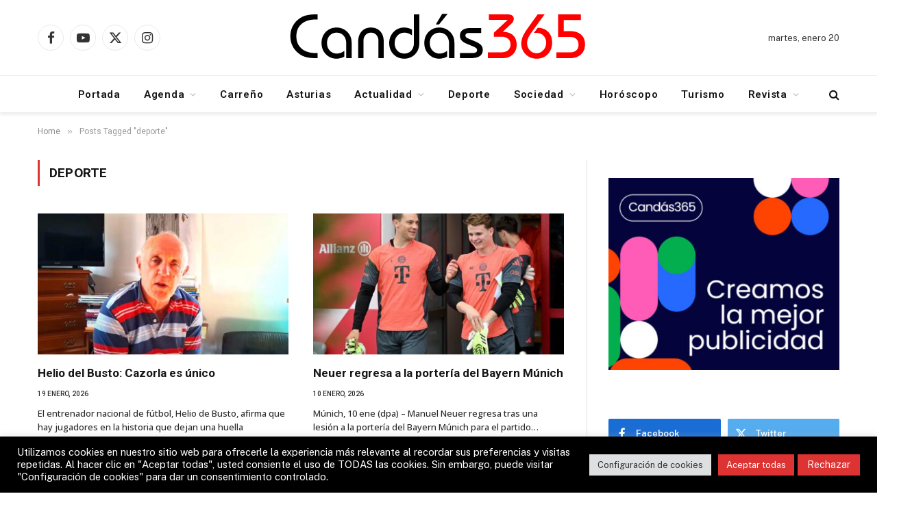

--- FILE ---
content_type: text/html; charset=UTF-8
request_url: https://candas365.es/noticias/tag/deporte/
body_size: 95254
content:
<!DOCTYPE html>
<html dir="ltr" lang="es" prefix="og: https://ogp.me/ns#" class="s-light site-s-light">

<head>

	<meta charset="UTF-8" />
	<meta name="viewport" content="width=device-width, initial-scale=1" />
	<title>deporte – Candás 365</title><link rel="preload" as="font" href="https://candas365.es/noticias/wp-content/themes/smart-mag/css/icons/fonts/ts-icons.woff2?v3.2" type="font/woff2" crossorigin="anonymous" />

		<!-- All in One SEO Pro 4.9.3 - aioseo.com -->
	<meta name="robots" content="max-image-preview:large" />
	<meta name="google-site-verification" content="UA-32230408-1" />
	<link rel="canonical" href="https://candas365.es/noticias/tag/deporte/" />
	<link rel="next" href="https://candas365.es/noticias/tag/deporte/page/2/" />
	<meta name="generator" content="All in One SEO Pro (AIOSEO) 4.9.3" />
		<meta property="og:locale" content="es_ES" />
		<meta property="og:site_name" content="Candás 365" />
		<meta property="og:type" content="article" />
		<meta property="og:title" content="deporte – Candás 365" />
		<meta property="og:url" content="https://candas365.es/noticias/tag/deporte/" />
		<meta property="article:publisher" content="https://www.facebook.com/Nachofdezber" />
		<meta name="twitter:card" content="summary_large_image" />
		<meta name="twitter:site" content="@NabercoDigital" />
		<meta name="twitter:title" content="deporte – Candás 365" />
		<script type="application/ld+json" class="aioseo-schema">
			{"@context":"https:\/\/schema.org","@graph":[{"@type":"BreadcrumbList","@id":"https:\/\/candas365.es\/noticias\/tag\/deporte\/#breadcrumblist","itemListElement":[{"@type":"ListItem","@id":"https:\/\/candas365.es\/noticias#listItem","position":1,"name":"Home","item":"https:\/\/candas365.es\/noticias","nextItem":{"@type":"ListItem","@id":"https:\/\/candas365.es\/noticias\/tag\/deporte\/#listItem","name":"deporte"}},{"@type":"ListItem","@id":"https:\/\/candas365.es\/noticias\/tag\/deporte\/#listItem","position":2,"name":"deporte","previousItem":{"@type":"ListItem","@id":"https:\/\/candas365.es\/noticias#listItem","name":"Home"}}]},{"@type":"CollectionPage","@id":"https:\/\/candas365.es\/noticias\/tag\/deporte\/#collectionpage","url":"https:\/\/candas365.es\/noticias\/tag\/deporte\/","name":"deporte \u2013 Cand\u00e1s 365","inLanguage":"es-ES","isPartOf":{"@id":"https:\/\/candas365.es\/noticias\/#website"},"breadcrumb":{"@id":"https:\/\/candas365.es\/noticias\/tag\/deporte\/#breadcrumblist"}},{"@type":"Organization","@id":"https:\/\/candas365.es\/noticias\/#organization","name":"Cand\u00e1s 365","description":"Cand\u00e1s 365 es un diario digital independiente, fundado en 2012, con base en Asturias. Informamos con rigor sobre actualidad, sociedad, cultura y ocio, con una mirada local y global.","url":"https:\/\/candas365.es\/noticias\/","email":"info@candas365.es","telephone":"+34652131393","foundingDate":"2012-06-10","logo":{"@type":"ImageObject","url":"https:\/\/candas365.es\/noticias\/wp-content\/uploads\/2024\/09\/Candas-365-Redes.jpg","@id":"https:\/\/candas365.es\/noticias\/tag\/deporte\/#organizationLogo","width":1152,"height":864,"caption":"Cand\u00e1s 365 Redes"},"image":{"@id":"https:\/\/candas365.es\/noticias\/tag\/deporte\/#organizationLogo"},"sameAs":["https:\/\/www.facebook.com\/Nachofdezber","https:\/\/x.com\/NabercoDigital","https:\/\/www.instagram.com\/nachofdezber\/","https:\/\/www.youtube.com\/channel\/UCZP-2wLEB9Rv6erhFmqVnvg"],"address":{"@id":"https:\/\/candas365.es\/noticias\/#postaladdress","@type":"PostalAddress","streetAddress":"san antonio 4, san antonio 4","postalCode":"33430","addressLocality":"Cand\u00e1s","addressRegion":"Asturias","addressCountry":"ES"}},{"@type":"WebSite","@id":"https:\/\/candas365.es\/noticias\/#website","url":"https:\/\/candas365.es\/noticias\/","name":"Cand\u00e1s 365","alternateName":"Cand\u00e1s 365 Noticias","description":"El diario l\u00edder de informaci\u00f3n en Carre\u00f1o","inLanguage":"es-ES","publisher":{"@id":"https:\/\/candas365.es\/noticias\/#organization"}}]}
		</script>
		<!-- All in One SEO Pro -->

<link rel='dns-prefetch' href='//fonts.googleapis.com' />
<link rel="alternate" type="application/rss+xml" title="Candás 365 &raquo; Feed" href="https://candas365.es/noticias/feed/" />
<link rel="alternate" type="application/rss+xml" title="Candás 365 &raquo; Feed de los comentarios" href="https://candas365.es/noticias/comments/feed/" />
<link rel="alternate" type="application/rss+xml" title="Candás 365 &raquo; Etiqueta deporte del feed" href="https://candas365.es/noticias/tag/deporte/feed/" />
<style id='wp-img-auto-sizes-contain-inline-css' type='text/css'>
img:is([sizes=auto i],[sizes^="auto," i]){contain-intrinsic-size:3000px 1500px}
/*# sourceURL=wp-img-auto-sizes-contain-inline-css */
</style>

<style id='wp-emoji-styles-inline-css' type='text/css'>

	img.wp-smiley, img.emoji {
		display: inline !important;
		border: none !important;
		box-shadow: none !important;
		height: 1em !important;
		width: 1em !important;
		margin: 0 0.07em !important;
		vertical-align: -0.1em !important;
		background: none !important;
		padding: 0 !important;
	}
/*# sourceURL=wp-emoji-styles-inline-css */
</style>
<link rel='stylesheet' id='wp-block-library-css' href='https://candas365.es/noticias/wp-includes/css/dist/block-library/style.min.css?ver=6.9' type='text/css' media='all' />
<style id='classic-theme-styles-inline-css' type='text/css'>
/*! This file is auto-generated */
.wp-block-button__link{color:#fff;background-color:#32373c;border-radius:9999px;box-shadow:none;text-decoration:none;padding:calc(.667em + 2px) calc(1.333em + 2px);font-size:1.125em}.wp-block-file__button{background:#32373c;color:#fff;text-decoration:none}
/*# sourceURL=/wp-includes/css/classic-themes.min.css */
</style>
<link rel='stylesheet' id='aioseo/css/src/vue/standalone/blocks/table-of-contents/global.scss-css' href='https://candas365.es/noticias/wp-content/plugins/all-in-one-seo-pack-pro/dist/Pro/assets/css/table-of-contents/global.e90f6d47.css?ver=4.9.3' type='text/css' media='all' />
<link rel='stylesheet' id='aioseo/css/src/vue/standalone/blocks/pro/recipe/global.scss-css' href='https://candas365.es/noticias/wp-content/plugins/all-in-one-seo-pack-pro/dist/Pro/assets/css/recipe/global.67a3275f.css?ver=4.9.3' type='text/css' media='all' />
<link rel='stylesheet' id='aioseo/css/src/vue/standalone/blocks/pro/product/global.scss-css' href='https://candas365.es/noticias/wp-content/plugins/all-in-one-seo-pack-pro/dist/Pro/assets/css/product/global.61066cfb.css?ver=4.9.3' type='text/css' media='all' />
<link rel='stylesheet' id='aioseo-local-business/css/src/assets/scss/business-info.scss-css' href='https://candas365.es/noticias/wp-content/plugins/aioseo-local-business/dist/css/business-info.DlwHGRMe.css?ver=1.3.12' type='text/css' media='all' />
<link rel='stylesheet' id='aioseo-local-business/css/src/assets/scss/opening-hours.scss-css' href='https://candas365.es/noticias/wp-content/plugins/aioseo-local-business/dist/css/opening-hours.Bg1Edlf_.css?ver=1.3.12' type='text/css' media='all' />
<style id='global-styles-inline-css' type='text/css'>
:root{--wp--preset--aspect-ratio--square: 1;--wp--preset--aspect-ratio--4-3: 4/3;--wp--preset--aspect-ratio--3-4: 3/4;--wp--preset--aspect-ratio--3-2: 3/2;--wp--preset--aspect-ratio--2-3: 2/3;--wp--preset--aspect-ratio--16-9: 16/9;--wp--preset--aspect-ratio--9-16: 9/16;--wp--preset--color--black: #000000;--wp--preset--color--cyan-bluish-gray: #abb8c3;--wp--preset--color--white: #ffffff;--wp--preset--color--pale-pink: #f78da7;--wp--preset--color--vivid-red: #cf2e2e;--wp--preset--color--luminous-vivid-orange: #ff6900;--wp--preset--color--luminous-vivid-amber: #fcb900;--wp--preset--color--light-green-cyan: #7bdcb5;--wp--preset--color--vivid-green-cyan: #00d084;--wp--preset--color--pale-cyan-blue: #8ed1fc;--wp--preset--color--vivid-cyan-blue: #0693e3;--wp--preset--color--vivid-purple: #9b51e0;--wp--preset--gradient--vivid-cyan-blue-to-vivid-purple: linear-gradient(135deg,rgb(6,147,227) 0%,rgb(155,81,224) 100%);--wp--preset--gradient--light-green-cyan-to-vivid-green-cyan: linear-gradient(135deg,rgb(122,220,180) 0%,rgb(0,208,130) 100%);--wp--preset--gradient--luminous-vivid-amber-to-luminous-vivid-orange: linear-gradient(135deg,rgb(252,185,0) 0%,rgb(255,105,0) 100%);--wp--preset--gradient--luminous-vivid-orange-to-vivid-red: linear-gradient(135deg,rgb(255,105,0) 0%,rgb(207,46,46) 100%);--wp--preset--gradient--very-light-gray-to-cyan-bluish-gray: linear-gradient(135deg,rgb(238,238,238) 0%,rgb(169,184,195) 100%);--wp--preset--gradient--cool-to-warm-spectrum: linear-gradient(135deg,rgb(74,234,220) 0%,rgb(151,120,209) 20%,rgb(207,42,186) 40%,rgb(238,44,130) 60%,rgb(251,105,98) 80%,rgb(254,248,76) 100%);--wp--preset--gradient--blush-light-purple: linear-gradient(135deg,rgb(255,206,236) 0%,rgb(152,150,240) 100%);--wp--preset--gradient--blush-bordeaux: linear-gradient(135deg,rgb(254,205,165) 0%,rgb(254,45,45) 50%,rgb(107,0,62) 100%);--wp--preset--gradient--luminous-dusk: linear-gradient(135deg,rgb(255,203,112) 0%,rgb(199,81,192) 50%,rgb(65,88,208) 100%);--wp--preset--gradient--pale-ocean: linear-gradient(135deg,rgb(255,245,203) 0%,rgb(182,227,212) 50%,rgb(51,167,181) 100%);--wp--preset--gradient--electric-grass: linear-gradient(135deg,rgb(202,248,128) 0%,rgb(113,206,126) 100%);--wp--preset--gradient--midnight: linear-gradient(135deg,rgb(2,3,129) 0%,rgb(40,116,252) 100%);--wp--preset--font-size--small: 13px;--wp--preset--font-size--medium: 20px;--wp--preset--font-size--large: 36px;--wp--preset--font-size--x-large: 42px;--wp--preset--spacing--20: 0.44rem;--wp--preset--spacing--30: 0.67rem;--wp--preset--spacing--40: 1rem;--wp--preset--spacing--50: 1.5rem;--wp--preset--spacing--60: 2.25rem;--wp--preset--spacing--70: 3.38rem;--wp--preset--spacing--80: 5.06rem;--wp--preset--shadow--natural: 6px 6px 9px rgba(0, 0, 0, 0.2);--wp--preset--shadow--deep: 12px 12px 50px rgba(0, 0, 0, 0.4);--wp--preset--shadow--sharp: 6px 6px 0px rgba(0, 0, 0, 0.2);--wp--preset--shadow--outlined: 6px 6px 0px -3px rgb(255, 255, 255), 6px 6px rgb(0, 0, 0);--wp--preset--shadow--crisp: 6px 6px 0px rgb(0, 0, 0);}:where(.is-layout-flex){gap: 0.5em;}:where(.is-layout-grid){gap: 0.5em;}body .is-layout-flex{display: flex;}.is-layout-flex{flex-wrap: wrap;align-items: center;}.is-layout-flex > :is(*, div){margin: 0;}body .is-layout-grid{display: grid;}.is-layout-grid > :is(*, div){margin: 0;}:where(.wp-block-columns.is-layout-flex){gap: 2em;}:where(.wp-block-columns.is-layout-grid){gap: 2em;}:where(.wp-block-post-template.is-layout-flex){gap: 1.25em;}:where(.wp-block-post-template.is-layout-grid){gap: 1.25em;}.has-black-color{color: var(--wp--preset--color--black) !important;}.has-cyan-bluish-gray-color{color: var(--wp--preset--color--cyan-bluish-gray) !important;}.has-white-color{color: var(--wp--preset--color--white) !important;}.has-pale-pink-color{color: var(--wp--preset--color--pale-pink) !important;}.has-vivid-red-color{color: var(--wp--preset--color--vivid-red) !important;}.has-luminous-vivid-orange-color{color: var(--wp--preset--color--luminous-vivid-orange) !important;}.has-luminous-vivid-amber-color{color: var(--wp--preset--color--luminous-vivid-amber) !important;}.has-light-green-cyan-color{color: var(--wp--preset--color--light-green-cyan) !important;}.has-vivid-green-cyan-color{color: var(--wp--preset--color--vivid-green-cyan) !important;}.has-pale-cyan-blue-color{color: var(--wp--preset--color--pale-cyan-blue) !important;}.has-vivid-cyan-blue-color{color: var(--wp--preset--color--vivid-cyan-blue) !important;}.has-vivid-purple-color{color: var(--wp--preset--color--vivid-purple) !important;}.has-black-background-color{background-color: var(--wp--preset--color--black) !important;}.has-cyan-bluish-gray-background-color{background-color: var(--wp--preset--color--cyan-bluish-gray) !important;}.has-white-background-color{background-color: var(--wp--preset--color--white) !important;}.has-pale-pink-background-color{background-color: var(--wp--preset--color--pale-pink) !important;}.has-vivid-red-background-color{background-color: var(--wp--preset--color--vivid-red) !important;}.has-luminous-vivid-orange-background-color{background-color: var(--wp--preset--color--luminous-vivid-orange) !important;}.has-luminous-vivid-amber-background-color{background-color: var(--wp--preset--color--luminous-vivid-amber) !important;}.has-light-green-cyan-background-color{background-color: var(--wp--preset--color--light-green-cyan) !important;}.has-vivid-green-cyan-background-color{background-color: var(--wp--preset--color--vivid-green-cyan) !important;}.has-pale-cyan-blue-background-color{background-color: var(--wp--preset--color--pale-cyan-blue) !important;}.has-vivid-cyan-blue-background-color{background-color: var(--wp--preset--color--vivid-cyan-blue) !important;}.has-vivid-purple-background-color{background-color: var(--wp--preset--color--vivid-purple) !important;}.has-black-border-color{border-color: var(--wp--preset--color--black) !important;}.has-cyan-bluish-gray-border-color{border-color: var(--wp--preset--color--cyan-bluish-gray) !important;}.has-white-border-color{border-color: var(--wp--preset--color--white) !important;}.has-pale-pink-border-color{border-color: var(--wp--preset--color--pale-pink) !important;}.has-vivid-red-border-color{border-color: var(--wp--preset--color--vivid-red) !important;}.has-luminous-vivid-orange-border-color{border-color: var(--wp--preset--color--luminous-vivid-orange) !important;}.has-luminous-vivid-amber-border-color{border-color: var(--wp--preset--color--luminous-vivid-amber) !important;}.has-light-green-cyan-border-color{border-color: var(--wp--preset--color--light-green-cyan) !important;}.has-vivid-green-cyan-border-color{border-color: var(--wp--preset--color--vivid-green-cyan) !important;}.has-pale-cyan-blue-border-color{border-color: var(--wp--preset--color--pale-cyan-blue) !important;}.has-vivid-cyan-blue-border-color{border-color: var(--wp--preset--color--vivid-cyan-blue) !important;}.has-vivid-purple-border-color{border-color: var(--wp--preset--color--vivid-purple) !important;}.has-vivid-cyan-blue-to-vivid-purple-gradient-background{background: var(--wp--preset--gradient--vivid-cyan-blue-to-vivid-purple) !important;}.has-light-green-cyan-to-vivid-green-cyan-gradient-background{background: var(--wp--preset--gradient--light-green-cyan-to-vivid-green-cyan) !important;}.has-luminous-vivid-amber-to-luminous-vivid-orange-gradient-background{background: var(--wp--preset--gradient--luminous-vivid-amber-to-luminous-vivid-orange) !important;}.has-luminous-vivid-orange-to-vivid-red-gradient-background{background: var(--wp--preset--gradient--luminous-vivid-orange-to-vivid-red) !important;}.has-very-light-gray-to-cyan-bluish-gray-gradient-background{background: var(--wp--preset--gradient--very-light-gray-to-cyan-bluish-gray) !important;}.has-cool-to-warm-spectrum-gradient-background{background: var(--wp--preset--gradient--cool-to-warm-spectrum) !important;}.has-blush-light-purple-gradient-background{background: var(--wp--preset--gradient--blush-light-purple) !important;}.has-blush-bordeaux-gradient-background{background: var(--wp--preset--gradient--blush-bordeaux) !important;}.has-luminous-dusk-gradient-background{background: var(--wp--preset--gradient--luminous-dusk) !important;}.has-pale-ocean-gradient-background{background: var(--wp--preset--gradient--pale-ocean) !important;}.has-electric-grass-gradient-background{background: var(--wp--preset--gradient--electric-grass) !important;}.has-midnight-gradient-background{background: var(--wp--preset--gradient--midnight) !important;}.has-small-font-size{font-size: var(--wp--preset--font-size--small) !important;}.has-medium-font-size{font-size: var(--wp--preset--font-size--medium) !important;}.has-large-font-size{font-size: var(--wp--preset--font-size--large) !important;}.has-x-large-font-size{font-size: var(--wp--preset--font-size--x-large) !important;}
:where(.wp-block-post-template.is-layout-flex){gap: 1.25em;}:where(.wp-block-post-template.is-layout-grid){gap: 1.25em;}
:where(.wp-block-term-template.is-layout-flex){gap: 1.25em;}:where(.wp-block-term-template.is-layout-grid){gap: 1.25em;}
:where(.wp-block-columns.is-layout-flex){gap: 2em;}:where(.wp-block-columns.is-layout-grid){gap: 2em;}
:root :where(.wp-block-pullquote){font-size: 1.5em;line-height: 1.6;}
/*# sourceURL=global-styles-inline-css */
</style>
<link rel='stylesheet' id='cookie-law-info-css' href='https://candas365.es/noticias/wp-content/plugins/cookie-law-info/legacy/public/css/cookie-law-info-public.css?ver=3.3.9.1' type='text/css' media='all' />
<link rel='stylesheet' id='cookie-law-info-gdpr-css' href='https://candas365.es/noticias/wp-content/plugins/cookie-law-info/legacy/public/css/cookie-law-info-gdpr.css?ver=3.3.9.1' type='text/css' media='all' />
<link rel='stylesheet' id='smartmag-core-css' href='https://candas365.es/noticias/wp-content/themes/smart-mag/style.css?ver=10.3.2' type='text/css' media='all' />
<style id='smartmag-core-inline-css' type='text/css'>
:root { --c-main: #dd3333;
--c-main-rgb: 221,51,51;
--ui-font: "Roboto", system-ui, -apple-system, "Segoe UI", Arial, sans-serif;
--title-font: "Roboto", system-ui, -apple-system, "Segoe UI", Arial, sans-serif;
--h-font: "Roboto", system-ui, -apple-system, "Segoe UI", Arial, sans-serif;
--title-font: "Roboto", system-ui, -apple-system, "Segoe UI", Arial, sans-serif;
--h-font: "Roboto", system-ui, -apple-system, "Segoe UI", Arial, sans-serif;
--title-size-xs: 14px;
--title-size-s: 14px;
--title-size-n: 16px;
--title-size-m: 17px;
--title-size-l: 19px;
--title-size-xl: 21px;
--main-width: 1170px;
--c-post-meta: #2b2b2b;
--excerpt-mt: 10px;
--c-excerpts: #2b2b2b;
--excerpt-size: 13px;
--c-main: #dd3333;
--c-main-rgb: 221,51,51;
--ui-font: "Roboto", system-ui, -apple-system, "Segoe UI", Arial, sans-serif;
--title-font: "Roboto", system-ui, -apple-system, "Segoe UI", Arial, sans-serif;
--h-font: "Roboto", system-ui, -apple-system, "Segoe UI", Arial, sans-serif;
--title-font: "Roboto", system-ui, -apple-system, "Segoe UI", Arial, sans-serif;
--h-font: "Roboto", system-ui, -apple-system, "Segoe UI", Arial, sans-serif;
--title-size-xs: 14px;
--title-size-s: 14px;
--title-size-n: 16px;
--title-size-m: 17px;
--title-size-l: 19px;
--title-size-xl: 21px;
--main-width: 1170px;
--c-post-meta: #2b2b2b;
--excerpt-mt: 10px;
--c-excerpts: #2b2b2b;
--excerpt-size: 13px; }
:root { --wrap-padding: 36px; }
.smart-head-main { --c-shadow: rgba(0,0,0,0.07); }
.smart-head-main .smart-head-bot { border-top-width: 1px; border-top-color: #ededed; }
.s-dark .smart-head-main .smart-head-bot,
.smart-head-main .s-dark.smart-head-bot { border-top-color: #4f4f4f; }
.navigation-main .menu > li > a { letter-spacing: 0.05em; }
.post-meta .meta-item, .post-meta .text-in { font-size: 10px; font-weight: 500; text-transform: uppercase; }
.post-meta .post-cat > a { font-weight: bold; }
.s-light .block-wrap.s-dark { --c-post-meta: var(--c-contrast-450); }
.post-meta .post-author > a { color: #2b2b2b; }
.s-dark .post-meta .post-author > a { color: #ffffff; }
.post-meta .post-cat > a { color: #2b2b2b; }
.s-dark .post-meta .post-cat > a { color: #ffffff; }
.l-post .excerpt { font-family: "Open Sans", system-ui, -apple-system, "Segoe UI", Arial, sans-serif; }
.l-post .excerpt { font-weight: 500; }
.block-head-i .heading { font-size: 15px; font-weight: 800; }
.loop-small .media:not(i) { max-width: 102px; }
.post-meta-single .meta-item, .post-meta-single .text-in { font-size: 11px; font-weight: normal; }
.entry-content { font-size: 16px; }
.site-s-light .s-head-modern .sub-title { color: #5e5e5e; }
:root { --wrap-padding: 36px; }
.smart-head-main { --c-shadow: rgba(0,0,0,0.07); }
.smart-head-main .smart-head-bot { border-top-width: 1px; border-top-color: #ededed; }
.s-dark .smart-head-main .smart-head-bot,
.smart-head-main .s-dark.smart-head-bot { border-top-color: #4f4f4f; }
.navigation-main .menu > li > a { letter-spacing: 0.05em; }
.post-meta .meta-item, .post-meta .text-in { font-size: 10px; font-weight: 500; text-transform: uppercase; }
.post-meta .post-cat > a { font-weight: bold; }
.s-light .block-wrap.s-dark { --c-post-meta: var(--c-contrast-450); }
.post-meta .post-author > a { color: #2b2b2b; }
.s-dark .post-meta .post-author > a { color: #ffffff; }
.post-meta .post-cat > a { color: #2b2b2b; }
.s-dark .post-meta .post-cat > a { color: #ffffff; }
.l-post .excerpt { font-family: "Open Sans", system-ui, -apple-system, "Segoe UI", Arial, sans-serif; }
.l-post .excerpt { font-weight: 500; }
.block-head-i .heading { font-size: 15px; font-weight: 800; }
.loop-small .media:not(i) { max-width: 102px; }
.post-meta-single .meta-item, .post-meta-single .text-in { font-size: 11px; font-weight: normal; }
.entry-content { font-size: 16px; }
.site-s-light .s-head-modern .sub-title { color: #5e5e5e; }
@media (min-width: 768px) and (max-width: 940px) { .ts-contain, .main { padding-left: 35px; padding-right: 35px; }
.layout-boxed-inner { --wrap-padding: 35px; }
:root { --wrap-padding: 35px; }
.ts-contain, .main { padding-left: 35px; padding-right: 35px; }
.layout-boxed-inner { --wrap-padding: 35px; }
:root { --wrap-padding: 35px; } }
@media (max-width: 767px) { .ts-contain, .main { padding-left: 25px; padding-right: 25px; }
.layout-boxed-inner { --wrap-padding: 25px; }
:root { --wrap-padding: 25px; }
.ts-contain, .main { padding-left: 25px; padding-right: 25px; }
.layout-boxed-inner { --wrap-padding: 25px; }
:root { --wrap-padding: 25px; } }
@media (min-width: 940px) and (max-width: 1300px) { :root { --wrap-padding: min(36px, 5vw); }
:root { --wrap-padding: min(36px, 5vw); } }


/*# sourceURL=smartmag-core-inline-css */
</style>
<link rel='stylesheet' id='smartmag-fonts-css' href='https://fonts.googleapis.com/css?family=Public+Sans%3A400%2C400i%2C500%2C600%2C700&#038;display=swap' type='text/css' media='all' />
<link rel='stylesheet' id='smartmag-magnific-popup-css' href='https://candas365.es/noticias/wp-content/themes/smart-mag/css/lightbox.css?ver=10.3.2' type='text/css' media='all' />
<link rel='stylesheet' id='smartmag-icons-css' href='https://candas365.es/noticias/wp-content/themes/smart-mag/css/icons/icons.css?ver=10.3.2' type='text/css' media='all' />
<link rel='stylesheet' id='smartmag-gfonts-custom-css' href='https://fonts.googleapis.com/css?family=Roboto%3A400%2C500%2C600%2C700%7COpen+Sans%3A500&#038;display=swap' type='text/css' media='all' />
<script type="text/javascript" id="smartmag-lazy-inline-js-after">
/* <![CDATA[ */
/**
 * @copyright ThemeSphere
 * @preserve
 */
var BunyadLazy={};BunyadLazy.load=function(){function a(e,n){var t={};e.dataset.bgset&&e.dataset.sizes?(t.sizes=e.dataset.sizes,t.srcset=e.dataset.bgset):t.src=e.dataset.bgsrc,function(t){var a=t.dataset.ratio;if(0<a){const e=t.parentElement;if(e.classList.contains("media-ratio")){const n=e.style;n.getPropertyValue("--a-ratio")||(n.paddingBottom=100/a+"%")}}}(e);var a,o=document.createElement("img");for(a in o.onload=function(){var t="url('"+(o.currentSrc||o.src)+"')",a=e.style;a.backgroundImage!==t&&requestAnimationFrame(()=>{a.backgroundImage=t,n&&n()}),o.onload=null,o.onerror=null,o=null},o.onerror=o.onload,t)o.setAttribute(a,t[a]);o&&o.complete&&0<o.naturalWidth&&o.onload&&o.onload()}function e(t){t.dataset.loaded||a(t,()=>{document.dispatchEvent(new Event("lazyloaded")),t.dataset.loaded=1})}function n(t){"complete"===document.readyState?t():window.addEventListener("load",t)}return{initEarly:function(){var t,a=()=>{document.querySelectorAll(".img.bg-cover:not(.lazyload)").forEach(e)};"complete"!==document.readyState?(t=setInterval(a,150),n(()=>{a(),clearInterval(t)})):a()},callOnLoad:n,initBgImages:function(t){t&&n(()=>{document.querySelectorAll(".img.bg-cover").forEach(e)})},bgLoad:a}}(),BunyadLazy.load.initEarly();
//# sourceURL=smartmag-lazy-inline-js-after
/* ]]> */
</script>
<script type="text/javascript" src="https://candas365.es/noticias/wp-includes/js/jquery/jquery.min.js?ver=3.7.1" id="jquery-core-js"></script>
<script type="text/javascript" src="https://candas365.es/noticias/wp-includes/js/jquery/jquery-migrate.min.js?ver=3.4.1" id="jquery-migrate-js"></script>
<script type="text/javascript" id="cookie-law-info-js-extra">
/* <![CDATA[ */
var Cli_Data = {"nn_cookie_ids":[],"cookielist":[],"non_necessary_cookies":[],"ccpaEnabled":"","ccpaRegionBased":"","ccpaBarEnabled":"","strictlyEnabled":["necessary","obligatoire"],"ccpaType":"gdpr","js_blocking":"1","custom_integration":"","triggerDomRefresh":"","secure_cookies":""};
var cli_cookiebar_settings = {"animate_speed_hide":"500","animate_speed_show":"500","background":"#000000","border":"#b1a6a6c2","border_on":"","button_1_button_colour":"#dd3333","button_1_button_hover":"#b12929","button_1_link_colour":"#fff","button_1_as_button":"1","button_1_new_win":"","button_2_button_colour":"#333","button_2_button_hover":"#292929","button_2_link_colour":"#444","button_2_as_button":"","button_2_hidebar":"","button_3_button_colour":"#dd3333","button_3_button_hover":"#b12929","button_3_link_colour":"#ffffff","button_3_as_button":"1","button_3_new_win":"","button_4_button_colour":"#dedfe0","button_4_button_hover":"#b2b2b3","button_4_link_colour":"#333333","button_4_as_button":"1","button_7_button_colour":"#dd3333","button_7_button_hover":"#b12929","button_7_link_colour":"#fff","button_7_as_button":"1","button_7_new_win":"","font_family":"inherit","header_fix":"","notify_animate_hide":"1","notify_animate_show":"","notify_div_id":"#cookie-law-info-bar","notify_position_horizontal":"right","notify_position_vertical":"bottom","scroll_close":"","scroll_close_reload":"","accept_close_reload":"","reject_close_reload":"","showagain_tab":"","showagain_background":"#fff","showagain_border":"#000","showagain_div_id":"#cookie-law-info-again","showagain_x_position":"100px","text":"#ffffff","show_once_yn":"","show_once":"10000","logging_on":"","as_popup":"","popup_overlay":"1","bar_heading_text":"","cookie_bar_as":"banner","popup_showagain_position":"bottom-right","widget_position":"left"};
var log_object = {"ajax_url":"https://candas365.es/noticias/wp-admin/admin-ajax.php"};
//# sourceURL=cookie-law-info-js-extra
/* ]]> */
</script>
<script type="text/javascript" src="https://candas365.es/noticias/wp-content/plugins/cookie-law-info/legacy/public/js/cookie-law-info-public.js?ver=3.3.9.1" id="cookie-law-info-js"></script>
<link rel="https://api.w.org/" href="https://candas365.es/noticias/wp-json/" /><link rel="alternate" title="JSON" type="application/json" href="https://candas365.es/noticias/wp-json/wp/v2/tags/387" /><link rel="EditURI" type="application/rsd+xml" title="RSD" href="https://candas365.es/noticias/xmlrpc.php?rsd" />
<meta name="generator" content="WordPress 6.9" />

		<script>
		var BunyadSchemeKey = 'bunyad-scheme';
		(() => {
			const d = document.documentElement;
			const c = d.classList;
			var scheme = localStorage.getItem(BunyadSchemeKey);
			
			if (scheme) {
				d.dataset.origClass = c;
				scheme === 'dark' ? c.remove('s-light', 'site-s-light') : c.remove('s-dark', 'site-s-dark');
				c.add('site-s-' + scheme, 's-' + scheme);
			}
		})();
		</script>
		<meta name="generator" content="Elementor 3.34.1; features: additional_custom_breakpoints; settings: css_print_method-external, google_font-enabled, font_display-auto">
			<style>
				.e-con.e-parent:nth-of-type(n+4):not(.e-lazyloaded):not(.e-no-lazyload),
				.e-con.e-parent:nth-of-type(n+4):not(.e-lazyloaded):not(.e-no-lazyload) * {
					background-image: none !important;
				}
				@media screen and (max-height: 1024px) {
					.e-con.e-parent:nth-of-type(n+3):not(.e-lazyloaded):not(.e-no-lazyload),
					.e-con.e-parent:nth-of-type(n+3):not(.e-lazyloaded):not(.e-no-lazyload) * {
						background-image: none !important;
					}
				}
				@media screen and (max-height: 640px) {
					.e-con.e-parent:nth-of-type(n+2):not(.e-lazyloaded):not(.e-no-lazyload),
					.e-con.e-parent:nth-of-type(n+2):not(.e-lazyloaded):not(.e-no-lazyload) * {
						background-image: none !important;
					}
				}
			</style>
			<!-- Google tag (gtag.js) -->
<script async src="https://www.googletagmanager.com/gtag/js?id=G-41G4TM69WJ"></script>
<script>
  window.dataLayer = window.dataLayer || [];
  function gtag(){dataLayer.push(arguments);}
  gtag('js', new Date());

  gtag('config', 'G-41G4TM69WJ');
</script>

<link rel="icon" href="https://candas365.es/noticias/wp-content/uploads/2021/10/cropped-candas-365-Noticias-32x32.jpg" sizes="32x32" />
<link rel="icon" href="https://candas365.es/noticias/wp-content/uploads/2021/10/cropped-candas-365-Noticias-192x192.jpg" sizes="192x192" />
<link rel="apple-touch-icon" href="https://candas365.es/noticias/wp-content/uploads/2021/10/cropped-candas-365-Noticias-180x180.jpg" />
<meta name="msapplication-TileImage" content="https://candas365.es/noticias/wp-content/uploads/2021/10/cropped-candas-365-Noticias-270x270.jpg" />


</head>

<body class="archive tag tag-deporte tag-387 wp-theme-smart-mag right-sidebar has-lb has-lb-sm ts-img-hov-fade has-sb-sep layout-normal elementor-default elementor-kit-156751">



<div class="main-wrap">

	
<div class="off-canvas-backdrop"></div>
<div class="mobile-menu-container off-canvas hide-menu-lg" id="off-canvas">

	<div class="off-canvas-head">
		<a href="#" class="close">
			<span class="visuallyhidden">Close Menu</span>
			<i class="tsi tsi-times"></i>
		</a>

		<div class="ts-logo">
			<img class="logo-mobile logo-image" src="https://candas365.es/noticias/wp-content/uploads/2023/04/Candas-365.png" width="260" height="45" alt="Candás 365"/>		</div>
	</div>

	<div class="off-canvas-content">

		
			<ul id="menu-menu1" class="mobile-menu"><li id="menu-item-156925" class="menu-item menu-item-type-post_type menu-item-object-page menu-item-home menu-item-156925"><a href="https://candas365.es/noticias/">Portada</a></li>
<li id="menu-item-32232" class="menu-item menu-item-type-taxonomy menu-item-object-category menu-item-has-children menu-item-32232"><a href="https://candas365.es/noticias/category/agenda/">Agenda</a>
<ul class="sub-menu">
	<li id="menu-item-155120" class="menu-item menu-item-type-taxonomy menu-item-object-category menu-item-155120"><a href="https://candas365.es/noticias/category/el-tiempo/">El tiempo</a></li>
</ul>
</li>
<li id="menu-item-12" class="menu-item menu-item-type-taxonomy menu-item-object-category menu-item-12"><a href="https://candas365.es/noticias/category/noticias-carreno/">Carreño</a></li>
<li id="menu-item-9" class="menu-item menu-item-type-taxonomy menu-item-object-category menu-item-9"><a href="https://candas365.es/noticias/category/asturias/">Asturias</a></li>
<li id="menu-item-151051" class="menu-item menu-item-type-taxonomy menu-item-object-category menu-item-has-children menu-item-151051"><a href="https://candas365.es/noticias/category/actualidad/">Actualidad</a>
<ul class="sub-menu">
	<li id="menu-item-165192" class="menu-item menu-item-type-taxonomy menu-item-object-category menu-item-165192"><a href="https://candas365.es/noticias/category/internacional/">Internacional</a></li>
	<li id="menu-item-165191" class="menu-item menu-item-type-taxonomy menu-item-object-category menu-item-165191"><a href="https://candas365.es/noticias/category/economia/">Economía</a></li>
	<li id="menu-item-76667" class="menu-item menu-item-type-taxonomy menu-item-object-category menu-item-76667"><a href="https://candas365.es/noticias/category/canal-empresas/">Empresas</a></li>
	<li id="menu-item-165193" class="menu-item menu-item-type-taxonomy menu-item-object-category menu-item-165193"><a href="https://candas365.es/noticias/category/sucesos/">Sucesos</a></li>
	<li id="menu-item-173953" class="menu-item menu-item-type-taxonomy menu-item-object-category menu-item-173953"><a href="https://candas365.es/noticias/category/candas-news/">News</a></li>
</ul>
</li>
<li id="menu-item-92002" class="menu-item menu-item-type-taxonomy menu-item-object-category menu-item-92002"><a href="https://candas365.es/noticias/category/deporte/">Deporte</a></li>
<li id="menu-item-76674" class="menu-item menu-item-type-taxonomy menu-item-object-category menu-item-has-children menu-item-76674"><a href="https://candas365.es/noticias/category/sociedad/">Sociedad</a>
<ul class="sub-menu">
	<li id="menu-item-157253" class="menu-item menu-item-type-taxonomy menu-item-object-category menu-item-157253"><a href="https://candas365.es/noticias/category/salud/">Salud</a></li>
</ul>
</li>
<li id="menu-item-72750" class="menu-item menu-item-type-taxonomy menu-item-object-category menu-item-72750"><a href="https://candas365.es/noticias/category/horoscopo-diario/">Horóscopo</a></li>
<li id="menu-item-155137" class="menu-item menu-item-type-taxonomy menu-item-object-category menu-item-155137"><a href="https://candas365.es/noticias/category/turismo/">Turismo</a></li>
<li id="menu-item-33714" class="menu-item menu-item-type-taxonomy menu-item-object-category menu-item-has-children menu-item-33714"><a href="https://candas365.es/noticias/category/revista/">Revista</a>
<ul class="sub-menu">
	<li id="menu-item-172866" class="menu-item menu-item-type-taxonomy menu-item-object-category menu-item-172866"><a href="https://candas365.es/noticias/category/videos-carreno/">Videos</a></li>
	<li id="menu-item-172859" class="menu-item menu-item-type-taxonomy menu-item-object-category menu-item-172859"><a href="https://candas365.es/noticias/category/galeria-365/">Galería 365</a></li>
</ul>
</li>
</ul>
		
		
		
		<div class="spc-social-block spc-social spc-social-b smart-head-social">
		
			
				<a href="https://www.facebook.com/Nachofdezber" class="link service s-facebook" target="_blank" rel="nofollow noopener">
					<i class="icon tsi tsi-facebook"></i>					<span class="visuallyhidden">Facebook</span>
				</a>
									
			
				<a href="https://www.youtube.com/channel/UCZP-2wLEB9Rv6erhFmqVnvg" class="link service s-youtube" target="_blank" rel="nofollow noopener">
					<i class="icon tsi tsi-youtube-play"></i>					<span class="visuallyhidden">YouTube</span>
				</a>
									
			
				<a href="https://x.com/nabercodigital" class="link service s-twitter" target="_blank" rel="nofollow noopener">
					<i class="icon tsi tsi-twitter"></i>					<span class="visuallyhidden">X (Twitter)</span>
				</a>
									
			
				<a href="https://www.instagram.com/nachofdezber/" class="link service s-instagram" target="_blank" rel="nofollow noopener">
					<i class="icon tsi tsi-instagram"></i>					<span class="visuallyhidden">Instagram</span>
				</a>
									
			
		</div>

		
	</div>

</div>
<div class="smart-head smart-head-a smart-head-main" id="smart-head" data-sticky="auto" data-sticky-type="smart" data-sticky-full>
	
	<div class="smart-head-row smart-head-mid smart-head-row-3 is-light smart-head-row-full">

		<div class="inner wrap">

							
				<div class="items items-left ">
				
		<div class="spc-social-block spc-social spc-social-b smart-head-social">
		
			
				<a href="https://www.facebook.com/Nachofdezber" class="link service s-facebook" target="_blank" rel="nofollow noopener">
					<i class="icon tsi tsi-facebook"></i>					<span class="visuallyhidden">Facebook</span>
				</a>
									
			
				<a href="https://www.youtube.com/channel/UCZP-2wLEB9Rv6erhFmqVnvg" class="link service s-youtube" target="_blank" rel="nofollow noopener">
					<i class="icon tsi tsi-youtube-play"></i>					<span class="visuallyhidden">YouTube</span>
				</a>
									
			
				<a href="https://x.com/nabercodigital" class="link service s-twitter" target="_blank" rel="nofollow noopener">
					<i class="icon tsi tsi-twitter"></i>					<span class="visuallyhidden">X (Twitter)</span>
				</a>
									
			
				<a href="https://www.instagram.com/nachofdezber/" class="link service s-instagram" target="_blank" rel="nofollow noopener">
					<i class="icon tsi tsi-instagram"></i>					<span class="visuallyhidden">Instagram</span>
				</a>
									
			
		</div>

						</div>

							
				<div class="items items-center ">
					<a href="https://candas365.es/noticias/" title="Candás 365" rel="home" class="logo-link ts-logo logo-is-image">
		<span>
			
				
					<img src="https://smartmag.theme-sphere.com/news-board/wp-content/uploads/sites/29/2022/03/Logo-Newsboard-white-01.png" class="logo-image logo-image-dark" alt="Candás 365" srcset="https://smartmag.theme-sphere.com/news-board/wp-content/uploads/sites/29/2022/03/Logo-Newsboard-white-01.png ,https://smartmag.theme-sphere.com/news-board/wp-content/uploads/sites/29/2022/03/Logo-Newsboard-white-01@2x.png 2x" width="200" height="100"/><img src="https://candas365.es/noticias/wp-content/uploads/2023/04/Candas-365.png" class="logo-image" alt="Candás 365" width="520" height="89"/>
									 
					</span>
	</a>				</div>

							
				<div class="items items-right ">
				
<span class="h-date">
	martes, enero 20</span>				</div>

						
		</div>
	</div>

	
	<div class="smart-head-row smart-head-bot smart-head-row-3 is-light has-center-nav smart-head-row-full">

		<div class="inner wrap">

							
				<div class="items items-left empty">
								</div>

							
				<div class="items items-center ">
					<div class="nav-wrap">
		<nav class="navigation navigation-main nav-hov-a">
			<ul id="menu-menu1-1" class="menu"><li class="menu-item menu-item-type-post_type menu-item-object-page menu-item-home menu-item-156925"><a href="https://candas365.es/noticias/">Portada</a></li>
<li class="menu-item menu-item-type-taxonomy menu-item-object-category menu-item-has-children menu-cat-1 menu-item-32232"><a href="https://candas365.es/noticias/category/agenda/">Agenda</a>
<ul class="sub-menu">
	<li class="menu-item menu-item-type-taxonomy menu-item-object-category menu-cat-358 menu-item-155120"><a href="https://candas365.es/noticias/category/el-tiempo/">El tiempo</a></li>
</ul>
</li>
<li class="menu-item menu-item-type-taxonomy menu-item-object-category menu-cat-2 menu-item-12"><a href="https://candas365.es/noticias/category/noticias-carreno/">Carreño</a></li>
<li class="menu-item menu-item-type-taxonomy menu-item-object-category menu-cat-7 menu-item-9"><a href="https://candas365.es/noticias/category/asturias/">Asturias</a></li>
<li class="menu-item menu-item-type-taxonomy menu-item-object-category menu-item-has-children menu-cat-343 menu-item-151051"><a href="https://candas365.es/noticias/category/actualidad/">Actualidad</a>
<ul class="sub-menu">
	<li class="menu-item menu-item-type-taxonomy menu-item-object-category menu-cat-485 menu-item-165192"><a href="https://candas365.es/noticias/category/internacional/">Internacional</a></li>
	<li class="menu-item menu-item-type-taxonomy menu-item-object-category menu-cat-486 menu-item-165191"><a href="https://candas365.es/noticias/category/economia/">Economía</a></li>
	<li class="menu-item menu-item-type-taxonomy menu-item-object-category menu-cat-151 menu-item-76667"><a href="https://candas365.es/noticias/category/canal-empresas/">Empresas</a></li>
	<li class="menu-item menu-item-type-taxonomy menu-item-object-category menu-cat-487 menu-item-165193"><a href="https://candas365.es/noticias/category/sucesos/">Sucesos</a></li>
	<li class="menu-item menu-item-type-taxonomy menu-item-object-category menu-cat-536 menu-item-173953"><a href="https://candas365.es/noticias/category/candas-news/">News</a></li>
</ul>
</li>
<li class="menu-item menu-item-type-taxonomy menu-item-object-category menu-cat-319 menu-item-92002"><a href="https://candas365.es/noticias/category/deporte/">Deporte</a></li>
<li class="menu-item menu-item-type-taxonomy menu-item-object-category menu-item-has-children menu-cat-143 menu-item-76674"><a href="https://candas365.es/noticias/category/sociedad/">Sociedad</a>
<ul class="sub-menu">
	<li class="menu-item menu-item-type-taxonomy menu-item-object-category menu-cat-372 menu-item-157253"><a href="https://candas365.es/noticias/category/salud/">Salud</a></li>
</ul>
</li>
<li class="menu-item menu-item-type-taxonomy menu-item-object-category menu-cat-185 menu-item-72750"><a href="https://candas365.es/noticias/category/horoscopo-diario/">Horóscopo</a></li>
<li class="menu-item menu-item-type-taxonomy menu-item-object-category menu-cat-359 menu-item-155137"><a href="https://candas365.es/noticias/category/turismo/">Turismo</a></li>
<li class="menu-item menu-item-type-taxonomy menu-item-object-category menu-item-has-children menu-cat-142 menu-item-33714"><a href="https://candas365.es/noticias/category/revista/">Revista</a>
<ul class="sub-menu">
	<li class="menu-item menu-item-type-taxonomy menu-item-object-category menu-cat-531 menu-item-172866"><a href="https://candas365.es/noticias/category/videos-carreno/">Videos</a></li>
	<li class="menu-item menu-item-type-taxonomy menu-item-object-category menu-cat-528 menu-item-172859"><a href="https://candas365.es/noticias/category/galeria-365/">Galería 365</a></li>
</ul>
</li>
</ul>		</nav>
	</div>
				</div>

							
				<div class="items items-right ">
				

	<a href="#" class="search-icon has-icon-only is-icon" title="Search">
		<i class="tsi tsi-search"></i>
	</a>

				</div>

						
		</div>
	</div>

	</div>
<div class="smart-head smart-head-a smart-head-mobile" id="smart-head-mobile" data-sticky="mid" data-sticky-type="smart" data-sticky-full>
	
	<div class="smart-head-row smart-head-mid smart-head-row-3 is-light smart-head-row-full">

		<div class="inner wrap">

							
				<div class="items items-left ">
				
<button class="offcanvas-toggle has-icon" type="button" aria-label="Menu">
	<span class="hamburger-icon hamburger-icon-a">
		<span class="inner"></span>
	</span>
</button>				</div>

							
				<div class="items items-center ">
					<a href="https://candas365.es/noticias/" title="Candás 365" rel="home" class="logo-link ts-logo logo-is-image">
		<span>
			
									<img class="logo-mobile logo-image" src="https://candas365.es/noticias/wp-content/uploads/2023/04/Candas-365.png" width="260" height="45" alt="Candás 365"/>									 
					</span>
	</a>				</div>

							
				<div class="items items-right ">
				

	<a href="#" class="search-icon has-icon-only is-icon" title="Search">
		<i class="tsi tsi-search"></i>
	</a>

				</div>

						
		</div>
	</div>

	</div>
<nav class="breadcrumbs is-full-width breadcrumbs-a" id="breadcrumb"><div class="inner ts-contain "><span><a href="https://candas365.es/noticias/"><span>Home</span></a></span><span class="delim">&raquo;</span><span class="current">Posts Tagged &quot;deporte&quot;</span></div></nav>
<div class="main ts-contain cf right-sidebar">
			<div class="ts-row">
			<div class="col-8 main-content">

							<h1 class="archive-heading">
					<span>deporte</span>				</h1>
						
					
							
					<section class="block-wrap block-grid mb-none" data-id="1">

				
			<div class="block-content">
					
	<div class="loop loop-grid loop-grid-base grid grid-2 md:grid-2 xs:grid-1">

					
<article class="l-post grid-post grid-base-post">

	
			<div class="media">

		
			<a href="https://candas365.es/noticias/helio-del-busto-cazorla-es-unico/" class="image-link media-ratio ratio-16-9" title="Helio del Busto: Cazorla es único"><span data-bgsrc="https://candas365.es/noticias/wp-content/uploads/2025/05/Helio-del-Busto-futbol-450x257.jpg" class="img bg-cover wp-post-image attachment-bunyad-grid size-bunyad-grid no-lazy skip-lazy" data-bgset="https://candas365.es/noticias/wp-content/uploads/2025/05/Helio-del-Busto-futbol-450x257.jpg 450w, https://candas365.es/noticias/wp-content/uploads/2025/05/Helio-del-Busto-futbol-360x206.jpg 360w, https://candas365.es/noticias/wp-content/uploads/2025/05/Helio-del-Busto-futbol-650x371.jpg 650w, https://candas365.es/noticias/wp-content/uploads/2025/05/Helio-del-Busto-futbol-768x439.jpg 768w, https://candas365.es/noticias/wp-content/uploads/2025/05/Helio-del-Busto-futbol-150x86.jpg 150w, https://candas365.es/noticias/wp-content/uploads/2025/05/Helio-del-Busto-futbol.jpg 1089w" data-sizes="(max-width: 368px) 100vw, 368px" role="img" aria-label="Helio del Busto fútbol"></span></a>			
			
			
			
		
		</div>
	

	
		<div class="content">

			<div class="post-meta post-meta-a has-below"><h2 class="is-title post-title"><a href="https://candas365.es/noticias/helio-del-busto-cazorla-es-unico/">Helio del Busto: Cazorla es único</a></h2><div class="post-meta-items meta-below"><span class="meta-item date"><span class="date-link"><time class="post-date" datetime="2026-01-19T16:29:44+01:00">19 enero, 2026</time></span></span></div></div>			
						
				<div class="excerpt">
					<p>El entrenador nacional de fútbol, Helio de Busto, afirma que hay jugadores en la historia que dejan una huella imborrable,&hellip;</p>
				</div>
			
			
			
		</div>

	
</article>					
<article class="l-post grid-post grid-base-post">

	
			<div class="media">

		
			<a href="https://candas365.es/noticias/neuer-regresa-a-la-porteria-del-bayern-munich/" class="image-link media-ratio ratio-16-9" title="Neuer regresa a la portería del Bayern Múnich"><span data-bgsrc="https://candas365.es/noticias/wp-content/uploads/2026/01/Neuer-regresa-a-la-porteria-del-Bayern-Munich-450x300.jpg" class="img bg-cover wp-post-image attachment-bunyad-medium size-bunyad-medium lazyload" data-bgset="https://candas365.es/noticias/wp-content/uploads/2026/01/Neuer-regresa-a-la-porteria-del-Bayern-Munich-450x300.jpg 450w, https://candas365.es/noticias/wp-content/uploads/2026/01/Neuer-regresa-a-la-porteria-del-Bayern-Munich-360x240.jpg 360w, https://candas365.es/noticias/wp-content/uploads/2026/01/Neuer-regresa-a-la-porteria-del-Bayern-Munich-650x434.jpg 650w, https://candas365.es/noticias/wp-content/uploads/2026/01/Neuer-regresa-a-la-porteria-del-Bayern-Munich-768x513.jpg 768w, https://candas365.es/noticias/wp-content/uploads/2026/01/Neuer-regresa-a-la-porteria-del-Bayern-Munich-1200x801.jpg 1200w, https://candas365.es/noticias/wp-content/uploads/2026/01/Neuer-regresa-a-la-porteria-del-Bayern-Munich.jpg 1219w" data-sizes="(max-width: 368px) 100vw, 368px" role="img" aria-label="Neuer regresa a la portería del Bayern Múnich"></span></a>			
			
			
			
		
		</div>
	

	
		<div class="content">

			<div class="post-meta post-meta-a has-below"><h2 class="is-title post-title"><a href="https://candas365.es/noticias/neuer-regresa-a-la-porteria-del-bayern-munich/">Neuer regresa a la portería del Bayern Múnich</a></h2><div class="post-meta-items meta-below"><span class="meta-item date"><span class="date-link"><time class="post-date" datetime="2026-01-10T19:31:37+01:00">10 enero, 2026</time></span></span></div></div>			
						
				<div class="excerpt">
					<p>Múnich, 10 ene (dpa) &#8211; Manuel Neuer regresa tras una lesión a la portería del Bayern Múnich para el partido&hellip;</p>
				</div>
			
			
			
		</div>

	
</article>					
<article class="l-post grid-post grid-base-post">

	
			<div class="media">

		
			<a href="https://candas365.es/noticias/el-valor-del-futbol-regional-en-asturias/" class="image-link media-ratio ratio-16-9" title="El valor del fútbol regional en Asturias"><span data-bgsrc="https://candas365.es/noticias/wp-content/uploads/2026/01/El-valor-del-futbol-regional-en-Asturias-450x338.jpg" class="img bg-cover wp-post-image attachment-bunyad-medium size-bunyad-medium lazyload" data-bgset="https://candas365.es/noticias/wp-content/uploads/2026/01/El-valor-del-futbol-regional-en-Asturias-450x338.jpg 450w, https://candas365.es/noticias/wp-content/uploads/2026/01/El-valor-del-futbol-regional-en-Asturias-360x270.jpg 360w, https://candas365.es/noticias/wp-content/uploads/2026/01/El-valor-del-futbol-regional-en-Asturias-640x480.jpg 640w, https://candas365.es/noticias/wp-content/uploads/2026/01/El-valor-del-futbol-regional-en-Asturias-768x576.jpg 768w, https://candas365.es/noticias/wp-content/uploads/2026/01/El-valor-del-futbol-regional-en-Asturias-1536x1152.jpg 1536w, https://candas365.es/noticias/wp-content/uploads/2026/01/El-valor-del-futbol-regional-en-Asturias-1200x900.jpg 1200w, https://candas365.es/noticias/wp-content/uploads/2026/01/El-valor-del-futbol-regional-en-Asturias.jpg 2048w" data-sizes="(max-width: 368px) 100vw, 368px" role="img" aria-label="El valor del fútbol regional en Asturias"></span></a>			
			
			
			
		
		</div>
	

	
		<div class="content">

			<div class="post-meta post-meta-a has-below"><h2 class="is-title post-title"><a href="https://candas365.es/noticias/el-valor-del-futbol-regional-en-asturias/">El valor del fútbol regional en Asturias</a></h2><div class="post-meta-items meta-below"><span class="meta-item date"><span class="date-link"><time class="post-date" datetime="2026-01-08T19:37:25+01:00">8 enero, 2026</time></span></span></div></div>			
						
				<div class="excerpt">
					<p>El fútbol que se vive cada fin de semana en pequeñas y medianas localidades de Asturias representa mucho más que&hellip;</p>
				</div>
			
			
			
		</div>

	
</article>					
<article class="l-post grid-post grid-base-post">

	
			<div class="media">

		
			<a href="https://candas365.es/noticias/eliteserien-el-futbol-noruego-sera-tendencia-en-2026/" class="image-link media-ratio ratio-16-9" title="Eliteserien: El fútbol noruego será tendencia en 2026"><span data-bgsrc="https://candas365.es/noticias/wp-content/uploads/2026/01/Eliteserien-futbol-noruego-450x269.jpg" class="img bg-cover wp-post-image attachment-bunyad-medium size-bunyad-medium lazyload" data-bgset="https://candas365.es/noticias/wp-content/uploads/2026/01/Eliteserien-futbol-noruego-450x269.jpg 450w, https://candas365.es/noticias/wp-content/uploads/2026/01/Eliteserien-futbol-noruego-360x215.jpg 360w, https://candas365.es/noticias/wp-content/uploads/2026/01/Eliteserien-futbol-noruego-650x389.jpg 650w, https://candas365.es/noticias/wp-content/uploads/2026/01/Eliteserien-futbol-noruego-768x460.jpg 768w, https://candas365.es/noticias/wp-content/uploads/2026/01/Eliteserien-futbol-noruego-150x90.jpg 150w, https://candas365.es/noticias/wp-content/uploads/2026/01/Eliteserien-futbol-noruego-1200x718.jpg 1200w, https://candas365.es/noticias/wp-content/uploads/2026/01/Eliteserien-futbol-noruego.jpg 1238w" data-sizes="(max-width: 368px) 100vw, 368px" role="img" aria-label="Eliteserien fútbol noruego"></span></a>			
			
			
			
		
		</div>
	

	
		<div class="content">

			<div class="post-meta post-meta-a has-below"><h2 class="is-title post-title"><a href="https://candas365.es/noticias/eliteserien-el-futbol-noruego-sera-tendencia-en-2026/">Eliteserien: El fútbol noruego será tendencia en 2026</a></h2><div class="post-meta-items meta-below"><span class="meta-item date"><span class="date-link"><time class="post-date" datetime="2026-01-06T10:33:13+01:00">6 enero, 2026</time></span></span></div></div>			
						
				<div class="excerpt">
					<p>El fútbol escandinavo lleva años ganando peso en el panorama europeo, y la Eliteserien noruega se perfila como una de&hellip;</p>
				</div>
			
			
			
		</div>

	
</article>					
<article class="l-post grid-post grid-base-post">

	
			<div class="media">

		
			<a href="https://candas365.es/noticias/temporada-de-nieve-ropa-y-complementos/" class="image-link media-ratio ratio-16-9" title="Temporada de nieve: Ropa y complementos"><span data-bgsrc="https://candas365.es/noticias/wp-content/uploads/2026/01/Temporada-de-nieve-450x305.jpg" class="img bg-cover wp-post-image attachment-bunyad-medium size-bunyad-medium lazyload" data-bgset="https://candas365.es/noticias/wp-content/uploads/2026/01/Temporada-de-nieve-450x305.jpg 450w, https://candas365.es/noticias/wp-content/uploads/2026/01/Temporada-de-nieve-360x244.jpg 360w, https://candas365.es/noticias/wp-content/uploads/2026/01/Temporada-de-nieve-650x441.jpg 650w, https://candas365.es/noticias/wp-content/uploads/2026/01/Temporada-de-nieve-768x521.jpg 768w, https://candas365.es/noticias/wp-content/uploads/2026/01/Temporada-de-nieve-1200x814.jpg 1200w, https://candas365.es/noticias/wp-content/uploads/2026/01/Temporada-de-nieve.jpg 1232w" data-sizes="(max-width: 368px) 100vw, 368px" role="img" aria-label="Temporada de nieve"></span></a>			
			
			
			
		
		</div>
	

	
		<div class="content">

			<div class="post-meta post-meta-a has-below"><h2 class="is-title post-title"><a href="https://candas365.es/noticias/temporada-de-nieve-ropa-y-complementos/">Temporada de nieve: Ropa y complementos</a></h2><div class="post-meta-items meta-below"><span class="meta-item date"><span class="date-link"><time class="post-date" datetime="2026-01-06T10:05:23+01:00">6 enero, 2026</time></span></span></div></div>			
						
				<div class="excerpt">
					<p>Ya ha llegado el invierno a Asturias y son muchas las personas que por fin podrán disfrutar de una jornada&hellip;</p>
				</div>
			
			
			
		</div>

	
</article>					
<article class="l-post grid-post grid-base-post">

	
			<div class="media">

		
			<a href="https://candas365.es/noticias/nieve-y-esqui-en-espana-6-de-enero-2026/" class="image-link media-ratio ratio-16-9" title="Nieve y esquí en España 6 de enero 2026"><span data-bgsrc="https://candas365.es/noticias/wp-content/uploads/2026/01/Nieve-y-esqui-en-Espana-6-de-enero-2026-450x294.jpg" class="img bg-cover wp-post-image attachment-bunyad-medium size-bunyad-medium lazyload" data-bgset="https://candas365.es/noticias/wp-content/uploads/2026/01/Nieve-y-esqui-en-Espana-6-de-enero-2026-450x294.jpg 450w, https://candas365.es/noticias/wp-content/uploads/2026/01/Nieve-y-esqui-en-Espana-6-de-enero-2026-360x235.jpg 360w, https://candas365.es/noticias/wp-content/uploads/2026/01/Nieve-y-esqui-en-Espana-6-de-enero-2026-650x425.jpg 650w, https://candas365.es/noticias/wp-content/uploads/2026/01/Nieve-y-esqui-en-Espana-6-de-enero-2026-768x502.jpg 768w, https://candas365.es/noticias/wp-content/uploads/2026/01/Nieve-y-esqui-en-Espana-6-de-enero-2026-1200x784.jpg 1200w, https://candas365.es/noticias/wp-content/uploads/2026/01/Nieve-y-esqui-en-Espana-6-de-enero-2026.jpg 1238w" data-sizes="(max-width: 368px) 100vw, 368px" role="img" aria-label="Nieve y esquí en España 6 de enero 2026"></span></a>			
			
			
			
		
		</div>
	

	
		<div class="content">

			<div class="post-meta post-meta-a has-below"><h2 class="is-title post-title"><a href="https://candas365.es/noticias/nieve-y-esqui-en-espana-6-de-enero-2026/">Nieve y esquí en España 6 de enero 2026</a></h2><div class="post-meta-items meta-below"><span class="meta-item date"><span class="date-link"><time class="post-date" datetime="2026-01-06T09:47:42+01:00">6 enero, 2026</time></span></span></div></div>			
						
				<div class="excerpt">
					<p>24 estaciones de esquí españolas están abiertas hoy 6 de enero, día de Reyes con una oferta de 652 kilómetros&hellip;</p>
				</div>
			
			
			
		</div>

	
</article>					
<article class="l-post grid-post grid-base-post">

	
			<div class="media">

		
			<a href="https://candas365.es/noticias/helio-del-busto-el-fc-barcelona-campeon-de-invierno/" class="image-link media-ratio ratio-16-9" title="Helio del Busto: El FC Barcelona campeón de invierno"><span data-bgsrc="https://candas365.es/noticias/wp-content/uploads/2025/09/Futbol-con-Helio-450x244.jpg" class="img bg-cover wp-post-image attachment-bunyad-medium size-bunyad-medium lazyload" data-bgset="https://candas365.es/noticias/wp-content/uploads/2025/09/Futbol-con-Helio-450x244.jpg 450w, https://candas365.es/noticias/wp-content/uploads/2025/09/Futbol-con-Helio-360x195.jpg 360w, https://candas365.es/noticias/wp-content/uploads/2025/09/Futbol-con-Helio-650x352.jpg 650w, https://candas365.es/noticias/wp-content/uploads/2025/09/Futbol-con-Helio-768x416.jpg 768w, https://candas365.es/noticias/wp-content/uploads/2025/09/Futbol-con-Helio-150x81.jpg 150w, https://candas365.es/noticias/wp-content/uploads/2025/09/Futbol-con-Helio.jpg 1134w" data-sizes="(max-width: 368px) 100vw, 368px" role="img" aria-label="Fútbol con Helio"></span></a>			
			
			
			
		
		</div>
	

	
		<div class="content">

			<div class="post-meta post-meta-a has-below"><h2 class="is-title post-title"><a href="https://candas365.es/noticias/helio-del-busto-el-fc-barcelona-campeon-de-invierno/">Helio del Busto: El FC Barcelona campeón de invierno</a></h2><div class="post-meta-items meta-below"><span class="meta-item date"><span class="date-link"><time class="post-date" datetime="2026-01-04T17:21:48+01:00">4 enero, 2026</time></span></span></div></div>			
						
				<div class="excerpt">
					<p>El entrenador nacional de fútbol, Helio del Busto, afirma que el Barcelona es campeón de invierno, muy merecidamente, por la&hellip;</p>
				</div>
			
			
			
		</div>

	
</article>					
<article class="l-post grid-post grid-base-post">

	
			<div class="media">

		
			<a href="https://candas365.es/noticias/futbol-carreno-memorial-gomez-lozana-2026/" class="image-link media-ratio ratio-16-9" title="Fútbol Carreño: Memorial Gómez Lozana 2026"><span data-bgsrc="https://candas365.es/noticias/wp-content/uploads/2026/01/Futbol-Carreno-Memorial-Gomez-Lozana-2026-450x267.jpg" class="img bg-cover wp-post-image attachment-bunyad-medium size-bunyad-medium lazyload" data-bgset="https://candas365.es/noticias/wp-content/uploads/2026/01/Futbol-Carreno-Memorial-Gomez-Lozana-2026-450x267.jpg 450w, https://candas365.es/noticias/wp-content/uploads/2026/01/Futbol-Carreno-Memorial-Gomez-Lozana-2026-360x214.jpg 360w, https://candas365.es/noticias/wp-content/uploads/2026/01/Futbol-Carreno-Memorial-Gomez-Lozana-2026-650x386.jpg 650w, https://candas365.es/noticias/wp-content/uploads/2026/01/Futbol-Carreno-Memorial-Gomez-Lozana-2026-768x456.jpg 768w, https://candas365.es/noticias/wp-content/uploads/2026/01/Futbol-Carreno-Memorial-Gomez-Lozana-2026-150x89.jpg 150w, https://candas365.es/noticias/wp-content/uploads/2026/01/Futbol-Carreno-Memorial-Gomez-Lozana-2026.jpg 1111w" data-sizes="(max-width: 368px) 100vw, 368px" role="img" aria-label="Fútbol Carreño Memorial Gómez Lozana 2026"></span></a>			
			
			
			
		
		</div>
	

	
		<div class="content">

			<div class="post-meta post-meta-a has-below"><h2 class="is-title post-title"><a href="https://candas365.es/noticias/futbol-carreno-memorial-gomez-lozana-2026/">Fútbol Carreño: Memorial Gómez Lozana 2026</a></h2><div class="post-meta-items meta-below"><span class="meta-item date"><span class="date-link"><time class="post-date" datetime="2026-01-04T14:12:37+01:00">4 enero, 2026</time></span></span></div></div>			
						
				<div class="excerpt">
					<p>La CD Aboño ha comenzado el año 2026 con la celebración del Memorial Gómez Lozana 2026, la mañana del 3&hellip;</p>
				</div>
			
			
			
		</div>

	
</article>					
<article class="l-post grid-post grid-base-post">

	
			<div class="media">

		
			<a href="https://candas365.es/noticias/helio-del-busto-la-presion-sobre-xabi-alonso/" class="image-link media-ratio ratio-16-9" title="Helio del Busto: La presión sobre Xabi Alonso"><span data-bgsrc="https://candas365.es/noticias/wp-content/uploads/2025/05/Helio-del-Busto-futbol-450x257.jpg" class="img bg-cover wp-post-image attachment-bunyad-medium size-bunyad-medium lazyload" data-bgset="https://candas365.es/noticias/wp-content/uploads/2025/05/Helio-del-Busto-futbol-450x257.jpg 450w, https://candas365.es/noticias/wp-content/uploads/2025/05/Helio-del-Busto-futbol-360x206.jpg 360w, https://candas365.es/noticias/wp-content/uploads/2025/05/Helio-del-Busto-futbol-650x371.jpg 650w, https://candas365.es/noticias/wp-content/uploads/2025/05/Helio-del-Busto-futbol-768x439.jpg 768w, https://candas365.es/noticias/wp-content/uploads/2025/05/Helio-del-Busto-futbol-150x86.jpg 150w, https://candas365.es/noticias/wp-content/uploads/2025/05/Helio-del-Busto-futbol.jpg 1089w" data-sizes="(max-width: 368px) 100vw, 368px" role="img" aria-label="Helio del Busto fútbol"></span></a>			
			
			
			
		
		</div>
	

	
		<div class="content">

			<div class="post-meta post-meta-a has-below"><h2 class="is-title post-title"><a href="https://candas365.es/noticias/helio-del-busto-la-presion-sobre-xabi-alonso/">Helio del Busto: La presión sobre Xabi Alonso</a></h2><div class="post-meta-items meta-below"><span class="meta-item date"><span class="date-link"><time class="post-date" datetime="2025-12-16T23:47:04+01:00">16 diciembre, 2025</time></span></span></div></div>			
						
				<div class="excerpt">
					<p>Según afirma Helio del Busto, no es justo que a Xabi Alonso le estén maltratando psicológicamente cada minuto. Se lee&hellip;</p>
				</div>
			
			
			
		</div>

	
</article>					
<article class="l-post grid-post grid-base-post">

	
			<div class="media">

		
			<a href="https://candas365.es/noticias/helio-del-busto-el-real-oviedo-si-tiene-salvacion/" class="image-link media-ratio ratio-16-9" title="Helio del Busto: El Real Oviedo sí tiene salvación"><span data-bgsrc="https://candas365.es/noticias/wp-content/uploads/2023/07/Helio-450x221.jpg" class="img bg-cover wp-post-image attachment-bunyad-medium size-bunyad-medium lazyload" data-bgset="https://candas365.es/noticias/wp-content/uploads/2023/07/Helio-450x221.jpg 450w, https://candas365.es/noticias/wp-content/uploads/2023/07/Helio-650x319.jpg 650w, https://candas365.es/noticias/wp-content/uploads/2023/07/Helio-768x377.jpg 768w, https://candas365.es/noticias/wp-content/uploads/2023/07/Helio.jpg 902w" data-sizes="(max-width: 368px) 100vw, 368px" role="img" aria-label="Helio"></span></a>			
			
			
			
		
		</div>
	

	
		<div class="content">

			<div class="post-meta post-meta-a has-below"><h2 class="is-title post-title"><a href="https://candas365.es/noticias/helio-del-busto-el-real-oviedo-si-tiene-salvacion/">Helio del Busto: El Real Oviedo sí tiene salvación</a></h2><div class="post-meta-items meta-below"><span class="meta-item date"><span class="date-link"><time class="post-date" datetime="2025-12-15T19:16:23+01:00">15 diciembre, 2025</time></span></span></div></div>			
						
				<div class="excerpt">
					<p>En palabras del entrenador nacional Helio del Busto, no le agrada personalmente el cese de un técnico, pero recuerda que&hellip;</p>
				</div>
			
			
			
		</div>

	
</article>					
<article class="l-post grid-post grid-base-post">

	
			<div class="media">

		
			<a href="https://candas365.es/noticias/helio-del-busto-hay-que-seguir-confiando-en-acebal/" class="image-link media-ratio ratio-16-9" title="Helio del Busto: Hay que seguir confiando en Acebal"><span data-bgsrc="https://candas365.es/noticias/wp-content/uploads/2025/05/Helio-del-Busto-futbol-450x257.jpg" class="img bg-cover wp-post-image attachment-bunyad-medium size-bunyad-medium lazyload" data-bgset="https://candas365.es/noticias/wp-content/uploads/2025/05/Helio-del-Busto-futbol-450x257.jpg 450w, https://candas365.es/noticias/wp-content/uploads/2025/05/Helio-del-Busto-futbol-360x206.jpg 360w, https://candas365.es/noticias/wp-content/uploads/2025/05/Helio-del-Busto-futbol-650x371.jpg 650w, https://candas365.es/noticias/wp-content/uploads/2025/05/Helio-del-Busto-futbol-768x439.jpg 768w, https://candas365.es/noticias/wp-content/uploads/2025/05/Helio-del-Busto-futbol-150x86.jpg 150w, https://candas365.es/noticias/wp-content/uploads/2025/05/Helio-del-Busto-futbol.jpg 1089w" data-sizes="(max-width: 368px) 100vw, 368px" role="img" aria-label="Helio del Busto fútbol"></span></a>			
			
			
			
		
		</div>
	

	
		<div class="content">

			<div class="post-meta post-meta-a has-below"><h2 class="is-title post-title"><a href="https://candas365.es/noticias/helio-del-busto-hay-que-seguir-confiando-en-acebal/">Helio del Busto: Hay que seguir confiando en Acebal</a></h2><div class="post-meta-items meta-below"><span class="meta-item date"><span class="date-link"><time class="post-date" datetime="2025-12-15T19:03:45+01:00">15 diciembre, 2025</time></span></span></div></div>			
						
				<div class="excerpt">
					<p>El entrenador nacional de fútbol, Helio del Busto, ha dicho que con el triunfo de Langreo por uno a dos,&hellip;</p>
				</div>
			
			
			
		</div>

	
</article>					
<article class="l-post grid-post grid-base-post">

	
			<div class="media">

		
			<a href="https://candas365.es/noticias/helio-del-busto-el-vetusta-crece-gracias-al-trabajo/" class="image-link media-ratio ratio-16-9" title="Helio del Busto: «El Vetusta crece gracias al trabajo»"><span data-bgsrc="https://candas365.es/noticias/wp-content/uploads/2025/11/Helio-del-Busto-en-El-Requexon-450x261.jpg" class="img bg-cover wp-post-image attachment-bunyad-medium size-bunyad-medium lazyload" data-bgset="https://candas365.es/noticias/wp-content/uploads/2025/11/Helio-del-Busto-en-El-Requexon-450x261.jpg 450w, https://candas365.es/noticias/wp-content/uploads/2025/11/Helio-del-Busto-en-El-Requexon-360x208.jpg 360w, https://candas365.es/noticias/wp-content/uploads/2025/11/Helio-del-Busto-en-El-Requexon-650x376.jpg 650w, https://candas365.es/noticias/wp-content/uploads/2025/11/Helio-del-Busto-en-El-Requexon-768x445.jpg 768w, https://candas365.es/noticias/wp-content/uploads/2025/11/Helio-del-Busto-en-El-Requexon-150x87.jpg 150w, https://candas365.es/noticias/wp-content/uploads/2025/11/Helio-del-Busto-en-El-Requexon.jpg 1081w" data-sizes="(max-width: 368px) 100vw, 368px" role="img" aria-label="Helio del Busto en El Requexón"></span></a>			
			
			
			
		
		</div>
	

	
		<div class="content">

			<div class="post-meta post-meta-a has-below"><h2 class="is-title post-title"><a href="https://candas365.es/noticias/helio-del-busto-el-vetusta-crece-gracias-al-trabajo/">Helio del Busto: «El Vetusta crece gracias al trabajo»</a></h2><div class="post-meta-items meta-below"><span class="meta-item date"><span class="date-link"><time class="post-date" datetime="2025-12-01T19:49:57+01:00">1 diciembre, 2025</time></span></span></div></div>			
						
				<div class="excerpt">
					<p>Helio del Busto afirma que el equipo asturiano más destacado del fin de semana, en el Grupo 1 de Segunda&hellip;</p>
				</div>
			
			
			
		</div>

	
</article>		
	</div>

	

	<nav class="main-pagination pagination-numbers" data-type="numbers">
		<span aria-current="page" class="page-numbers current">1</span>
<a class="page-numbers" href="https://candas365.es/noticias/tag/deporte/page/2/">2</a>
<a class="page-numbers" href="https://candas365.es/noticias/tag/deporte/page/3/">3</a>
<span class="page-numbers dots">&hellip;</span>
<a class="page-numbers" href="https://candas365.es/noticias/tag/deporte/page/53/">53</a>
<a class="next page-numbers" href="https://candas365.es/noticias/tag/deporte/page/2/"><span class="visuallyhidden">Next</span><i class="tsi tsi-angle-right"></i></a>	</nav>


	
			</div>

		</section>
		
			</div>
			
					
	
	<aside class="col-4 main-sidebar has-sep" data-sticky="1">
	
			<div class="inner theiaStickySidebar">
		
			
		<div id="smartmag-block-codes-2" class="widget ts-block-widget smartmag-widget-codes">		
		<div class="block">
			<div class="a-wrap"> <a href="https://candas365.es/noticias/tarifas-publicitarias/"><img loading="lazy" loading="lazy" class="aligncenter wp-image-174102 size-medium" src="https://candas365.es/noticias/wp-content/uploads/2023/06/publicidad-360x300.jpeg" alt="Publicidad Candás 365" width="360" height="300" /></a></div>		</div>

		</div><div id="bunyad-social-2" class="widget widget-social-b">		<div class="spc-social-follow spc-social-follow-b spc-social-colors spc-social-bg">
			<ul class="services grid grid-2 md:grid-4 sm:grid-2" itemscope itemtype="http://schema.org/Organization">
				<link itemprop="url" href="https://candas365.es/noticias/">
								
				<li class="service-wrap">

					<a href="https://www.facebook.com/Nachofdezber" class="service service-link s-facebook" target="_blank" itemprop="sameAs" rel="nofollow noopener">
						<i class="the-icon tsi tsi-facebook"></i>
						<span class="label">Facebook</span>

							
					</a>

				</li>
				
								
				<li class="service-wrap">

					<a href="https://x.com/nabercodigital" class="service service-link s-twitter" target="_blank" itemprop="sameAs" rel="nofollow noopener">
						<i class="the-icon tsi tsi-twitter"></i>
						<span class="label">Twitter</span>

							
					</a>

				</li>
				
								
				<li class="service-wrap">

					<a href="https://www.instagram.com/nachofdezber/" class="service service-link s-instagram" target="_blank" itemprop="sameAs" rel="nofollow noopener">
						<i class="the-icon tsi tsi-instagram"></i>
						<span class="label">Instagram</span>

							
					</a>

				</li>
				
								
				<li class="service-wrap">

					<a href="https://www.youtube.com/channel/UCZP-2wLEB9Rv6erhFmqVnvg" class="service service-link s-youtube" target="_blank" itemprop="sameAs" rel="nofollow noopener">
						<i class="the-icon tsi tsi-youtube-play"></i>
						<span class="label">YouTube</span>

							
					</a>

				</li>
				
							</ul>
		</div>
		
		</div>
		<div id="smartmag-block-codes-3" class="widget ts-block-widget smartmag-widget-codes">		
		<div class="block">
			<div class="a-wrap"> <a href="https://eldigitaldeasturias.com/magazine365/" target="_blank" rel="noopener"><img loading="lazy" loading="lazy" class="aligncenter wp-image-1123083 size-medium" src="https://www.eldigitaldeasturias.com/noticias/wp-content/uploads/2023/06/MAGAZINE365-ASTURIAS-360x300.jpeg" alt="MAGAZINE 365 ASTURIAS" width="360" height="300" /></a></div>		</div>

		</div>
		<div id="smartmag-block-codes-4" class="widget ts-block-widget smartmag-widget-codes">		
		<div class="block">
			<div class="a-wrap"> <img loading="lazy" loading="lazy" class="size-full wp-image-178113 aligncenter" src="https://candas365.es/noticias/wp-content/uploads/2024/01/NB-Radio-digital-Asturias.jpg" alt="NB Radio digital Asturias" width="300" height="300" /></div>		</div>

		</div>		</div>
	
	</aside>
	
			
		</div>
	</div>

			<footer class="main-footer cols-gap-lg footer-bold s-dark">

						<div class="upper-footer bold-footer-upper">
			<div class="ts-contain wrap">
				<div class="widgets row cf">
					<div class="widget col-4 widget_nav_menu"><div class="widget-title block-head block-head-ac block-head block-head-ac block-head-b is-left has-style"><h5 class="heading">SERVICIOS E HISTORIA</h5></div><div class="menu-footer-menu-container"><ul id="menu-footer-menu" class="menu"><li id="menu-item-188736" class="menu-item menu-item-type-post_type menu-item-object-page menu-item-188736"><a href="https://candas365.es/noticias/breve-historia/">Breve Historia</a></li>
<li id="menu-item-188735" class="menu-item menu-item-type-post_type menu-item-object-page menu-item-188735"><a href="https://candas365.es/noticias/tarifas-publicitarias/">Tarifas Publicitarias</a></li>
<li id="menu-item-188734" class="menu-item menu-item-type-post_type menu-item-object-page menu-item-188734"><a href="https://candas365.es/noticias/publicidad-asturias/">Publicidad Asturias</a></li>
<li id="menu-item-166265" class="menu-item menu-item-type-custom menu-item-object-custom menu-item-166265"><a target="_blank" href="https://www.youtube.com/channel/UCZP-2wLEB9Rv6erhFmqVnvg">Canal YouTube</a></li>
<li id="menu-item-166264" class="menu-item menu-item-type-custom menu-item-object-custom menu-item-166264"><a target="_blank" href="https://www.ivoox.com/podcast-informativos-nb-radio-digital_sq_f11563969_1.html">Podcast</a></li>
</ul></div></div>
		<div class="widget col-4 widget-about">		
			
		<div class="inner widget-about-centered">
		
							<div class="image-logo">
					<img loading="lazy" src="https://candas365.es/noticias/wp-content/uploads/2021/10/Candas365.png" width="540" height="60" alt />
				</div>
						
						
			<div class="base-text about-text"><p>Candás 365 es el diario local líder en información y contenidos del Concejo de Carreño, noticias de Asturias, actualidad nacional e internacional, agenda, el tiempo, deporte, turismo, ocio, salud, economía e información digital desde el año 2012 </p>
</div>

							
		<div class="spc-social-block spc-social spc-social-b ">
		
			
				<a href="https://www.facebook.com/Nachofdezber" class="link service s-facebook" target="_blank" rel="nofollow noopener">
					<i class="icon tsi tsi-facebook"></i>					<span class="visuallyhidden">Facebook</span>
				</a>
									
			
				<a href="https://www.instagram.com/nachofdezber/" class="link service s-instagram" target="_blank" rel="nofollow noopener">
					<i class="icon tsi tsi-instagram"></i>					<span class="visuallyhidden">Instagram</span>
				</a>
									
			
				<a href="https://www.youtube.com/channel/UCZP-2wLEB9Rv6erhFmqVnvg" class="link service s-youtube" target="_blank" rel="nofollow noopener">
					<i class="icon tsi tsi-youtube-play"></i>					<span class="visuallyhidden">YouTube</span>
				</a>
									
			
		</div>

					
		</div>

		</div>		
		<div class="widget col-4 widget-social-b"><div class="widget-title block-head block-head-ac block-head block-head-ac block-head-b is-left has-style"><h5 class="heading">NUESTRAS REDES</h5></div>		<div class="spc-social-follow spc-social-follow-a spc-social-colors spc-social-bg">
			<ul class="services grid grid-2 md:grid-4 sm:grid-2" itemscope itemtype="http://schema.org/Organization">
				<link itemprop="url" href="https://candas365.es/noticias/">
								
				<li class="service-wrap">

					<a href="https://www.facebook.com/Nachofdezber" class="service service-link s-facebook" target="_blank" itemprop="sameAs" rel="nofollow noopener">
						<i class="the-icon tsi tsi-facebook"></i>
						<span class="label">Facebook</span>

							
					</a>

				</li>
				
								
				<li class="service-wrap">

					<a href="https://x.com/nabercodigital" class="service service-link s-twitter" target="_blank" itemprop="sameAs" rel="nofollow noopener">
						<i class="the-icon tsi tsi-twitter"></i>
						<span class="label">Twitter</span>

							
					</a>

				</li>
				
								
				<li class="service-wrap">

					<a href="https://www.instagram.com/nachofdezber/" class="service service-link s-instagram" target="_blank" itemprop="sameAs" rel="nofollow noopener">
						<i class="the-icon tsi tsi-instagram"></i>
						<span class="label">Instagram</span>

							
					</a>

				</li>
				
								
				<li class="service-wrap">

					<a href="https://www.youtube.com/channel/UCZP-2wLEB9Rv6erhFmqVnvg" class="service service-link s-youtube" target="_blank" itemprop="sameAs" rel="nofollow noopener">
						<i class="the-icon tsi tsi-youtube-play"></i>
						<span class="label">YouTube</span>

							
					</a>

				</li>
				
							</ul>
		</div>
		
		</div>				</div>
			</div>
		</div>
		
	
			<div class="lower-footer bold-footer-lower">
			<div class="ts-contain inner">

				

				
											
						<div class="links">
							<div class="menu-info-container"><ul id="menu-info" class="menu"><li id="menu-item-151290" class="menu-item menu-item-type-post_type menu-item-object-page menu-item-151290"><a href="https://candas365.es/noticias/aviso-legal/">Aviso Legal</a></li>
<li id="menu-item-151294" class="menu-item menu-item-type-post_type menu-item-object-page menu-item-151294"><a href="https://candas365.es/noticias/politica-de-cookies/">Política de Cookies</a></li>
<li id="menu-item-151295" class="menu-item menu-item-type-post_type menu-item-object-page menu-item-privacy-policy menu-item-151295"><a rel="privacy-policy" href="https://candas365.es/noticias/politica-de-privacidad/">Política de Privacidad</a></li>
<li id="menu-item-159874" class="menu-item menu-item-type-post_type menu-item-object-page menu-item-159874"><a href="https://candas365.es/noticias/candas-365-tv/">Candás 365 TV</a></li>
<li id="menu-item-151296" class="menu-item menu-item-type-post_type menu-item-object-page menu-item-151296"><a href="https://candas365.es/noticias/radio/">Radio</a></li>
<li id="menu-item-151292" class="menu-item menu-item-type-post_type menu-item-object-page menu-item-151292"><a href="https://candas365.es/noticias/contacto/">Contacto</a></li>
</ul></div>						</div>
						
				
				<div class="copyright">
					&copy; 2012 - 2026 Todos los derechos reservados. 				</div>
			</div>
		</div>		
			</footer>
		
	
</div><!-- .main-wrap -->



	<div class="search-modal-wrap" data-scheme="dark">
		<div class="search-modal-box" role="dialog" aria-modal="true">

			<form method="get" class="search-form" action="https://candas365.es/noticias/">
				<input type="search" class="search-field live-search-query" name="s" placeholder="Search..." value="" required />

				<button type="submit" class="search-submit visuallyhidden">Submit</button>

				<p class="message">
					Type above and press <em>Enter</em> to search. Press <em>Esc</em> to cancel.				</p>
						
			</form>

		</div>
	</div>


<script type="speculationrules">
{"prefetch":[{"source":"document","where":{"and":[{"href_matches":"/noticias/*"},{"not":{"href_matches":["/noticias/wp-*.php","/noticias/wp-admin/*","/noticias/wp-content/uploads/*","/noticias/wp-content/*","/noticias/wp-content/plugins/*","/noticias/wp-content/themes/smart-mag/*","/noticias/*\\?(.+)"]}},{"not":{"selector_matches":"a[rel~=\"nofollow\"]"}},{"not":{"selector_matches":".no-prefetch, .no-prefetch a"}}]},"eagerness":"conservative"}]}
</script>
<!--googleoff: all--><div id="cookie-law-info-bar" data-nosnippet="true"><span><div class="cli-bar-container cli-style-v2"><div class="cli-bar-message">Utilizamos cookies en nuestro sitio web para ofrecerle la experiencia más relevante al recordar sus preferencias y visitas repetidas. Al hacer clic en "Aceptar todas", usted consiente el uso de TODAS las cookies. Sin embargo, puede visitar "Configuración de cookies" para dar un consentimiento controlado.</div><div class="cli-bar-btn_container"><a role='button' class="medium cli-plugin-button cli-plugin-main-button cli_settings_button" style="margin:0px 5px 0px 0px">Configuración de cookies</a><a id="wt-cli-accept-all-btn" role='button' data-cli_action="accept_all" class="wt-cli-element medium cli-plugin-button wt-cli-accept-all-btn cookie_action_close_header cli_action_button">Aceptar todas</a><a role='button' id="cookie_action_close_header_reject" class="large cli-plugin-button cli-plugin-main-button cookie_action_close_header_reject cli_action_button wt-cli-reject-btn" data-cli_action="reject">Rechazar</a></div></div></span></div><div id="cookie-law-info-again" data-nosnippet="true"><span id="cookie_hdr_showagain">Manage consent</span></div><div class="cli-modal" data-nosnippet="true" id="cliSettingsPopup" tabindex="-1" role="dialog" aria-labelledby="cliSettingsPopup" aria-hidden="true">
  <div class="cli-modal-dialog" role="document">
	<div class="cli-modal-content cli-bar-popup">
		  <button type="button" class="cli-modal-close" id="cliModalClose">
			<svg class="" viewBox="0 0 24 24"><path d="M19 6.41l-1.41-1.41-5.59 5.59-5.59-5.59-1.41 1.41 5.59 5.59-5.59 5.59 1.41 1.41 5.59-5.59 5.59 5.59 1.41-1.41-5.59-5.59z"></path><path d="M0 0h24v24h-24z" fill="none"></path></svg>
			<span class="wt-cli-sr-only">Cerrar</span>
		  </button>
		  <div class="cli-modal-body">
			<div class="cli-container-fluid cli-tab-container">
	<div class="cli-row">
		<div class="cli-col-12 cli-align-items-stretch cli-px-0">
			<div class="cli-privacy-overview">
				<h4>Privacy Overview</h4>				<div class="cli-privacy-content">
					<div class="cli-privacy-content-text">This website uses cookies to improve your experience while you navigate through the website. Out of these, the cookies that are categorized as necessary are stored on your browser as they are essential for the working of basic functionalities of the website. We also use third-party cookies that help us analyze and understand how you use this website. These cookies will be stored in your browser only with your consent. You also have the option to opt-out of these cookies. But opting out of some of these cookies may affect your browsing experience.</div>
				</div>
				<a class="cli-privacy-readmore" aria-label="Mostrar más" role="button" data-readmore-text="Mostrar más" data-readless-text="Mostrar menos"></a>			</div>
		</div>
		<div class="cli-col-12 cli-align-items-stretch cli-px-0 cli-tab-section-container">
												<div class="cli-tab-section">
						<div class="cli-tab-header">
							<a role="button" tabindex="0" class="cli-nav-link cli-settings-mobile" data-target="necessary" data-toggle="cli-toggle-tab">
								Necessary							</a>
															<div class="wt-cli-necessary-checkbox">
									<input type="checkbox" class="cli-user-preference-checkbox"  id="wt-cli-checkbox-necessary" data-id="checkbox-necessary" checked="checked"  />
									<label class="form-check-label" for="wt-cli-checkbox-necessary">Necessary</label>
								</div>
								<span class="cli-necessary-caption">Siempre activado</span>
													</div>
						<div class="cli-tab-content">
							<div class="cli-tab-pane cli-fade" data-id="necessary">
								<div class="wt-cli-cookie-description">
									Necessary cookies are absolutely essential for the website to function properly. These cookies ensure basic functionalities and security features of the website, anonymously.
<table class="cookielawinfo-row-cat-table cookielawinfo-winter"><thead><tr><th class="cookielawinfo-column-1">Cookie</th><th class="cookielawinfo-column-3">Duración</th><th class="cookielawinfo-column-4">Descripción</th></tr></thead><tbody><tr class="cookielawinfo-row"><td class="cookielawinfo-column-1">cookielawinfo-checkbox-analytics</td><td class="cookielawinfo-column-3">11 months</td><td class="cookielawinfo-column-4">This cookie is set by GDPR Cookie Consent plugin. The cookie is used to store the user consent for the cookies in the category "Analytics".</td></tr><tr class="cookielawinfo-row"><td class="cookielawinfo-column-1">cookielawinfo-checkbox-functional</td><td class="cookielawinfo-column-3">11 months</td><td class="cookielawinfo-column-4">The cookie is set by GDPR cookie consent to record the user consent for the cookies in the category "Functional".</td></tr><tr class="cookielawinfo-row"><td class="cookielawinfo-column-1">cookielawinfo-checkbox-necessary</td><td class="cookielawinfo-column-3">11 months</td><td class="cookielawinfo-column-4">This cookie is set by GDPR Cookie Consent plugin. The cookies is used to store the user consent for the cookies in the category "Necessary".</td></tr><tr class="cookielawinfo-row"><td class="cookielawinfo-column-1">cookielawinfo-checkbox-others</td><td class="cookielawinfo-column-3">11 months</td><td class="cookielawinfo-column-4">This cookie is set by GDPR Cookie Consent plugin. The cookie is used to store the user consent for the cookies in the category "Other.</td></tr><tr class="cookielawinfo-row"><td class="cookielawinfo-column-1">cookielawinfo-checkbox-performance</td><td class="cookielawinfo-column-3">11 months</td><td class="cookielawinfo-column-4">This cookie is set by GDPR Cookie Consent plugin. The cookie is used to store the user consent for the cookies in the category "Performance".</td></tr><tr class="cookielawinfo-row"><td class="cookielawinfo-column-1">viewed_cookie_policy</td><td class="cookielawinfo-column-3">11 months</td><td class="cookielawinfo-column-4">The cookie is set by the GDPR Cookie Consent plugin and is used to store whether or not user has consented to the use of cookies. It does not store any personal data.</td></tr></tbody></table>								</div>
							</div>
						</div>
					</div>
																	<div class="cli-tab-section">
						<div class="cli-tab-header">
							<a role="button" tabindex="0" class="cli-nav-link cli-settings-mobile" data-target="functional" data-toggle="cli-toggle-tab">
								Functional							</a>
															<div class="cli-switch">
									<input type="checkbox" id="wt-cli-checkbox-functional" class="cli-user-preference-checkbox"  data-id="checkbox-functional" />
									<label for="wt-cli-checkbox-functional" class="cli-slider" data-cli-enable="Activado" data-cli-disable="Desactivado"><span class="wt-cli-sr-only">Functional</span></label>
								</div>
													</div>
						<div class="cli-tab-content">
							<div class="cli-tab-pane cli-fade" data-id="functional">
								<div class="wt-cli-cookie-description">
									Functional cookies help to perform certain functionalities like sharing the content of the website on social media platforms, collect feedbacks, and other third-party features.
								</div>
							</div>
						</div>
					</div>
																	<div class="cli-tab-section">
						<div class="cli-tab-header">
							<a role="button" tabindex="0" class="cli-nav-link cli-settings-mobile" data-target="performance" data-toggle="cli-toggle-tab">
								Performance							</a>
															<div class="cli-switch">
									<input type="checkbox" id="wt-cli-checkbox-performance" class="cli-user-preference-checkbox"  data-id="checkbox-performance" />
									<label for="wt-cli-checkbox-performance" class="cli-slider" data-cli-enable="Activado" data-cli-disable="Desactivado"><span class="wt-cli-sr-only">Performance</span></label>
								</div>
													</div>
						<div class="cli-tab-content">
							<div class="cli-tab-pane cli-fade" data-id="performance">
								<div class="wt-cli-cookie-description">
									Performance cookies are used to understand and analyze the key performance indexes of the website which helps in delivering a better user experience for the visitors.
								</div>
							</div>
						</div>
					</div>
																	<div class="cli-tab-section">
						<div class="cli-tab-header">
							<a role="button" tabindex="0" class="cli-nav-link cli-settings-mobile" data-target="analytics" data-toggle="cli-toggle-tab">
								Analytics							</a>
															<div class="cli-switch">
									<input type="checkbox" id="wt-cli-checkbox-analytics" class="cli-user-preference-checkbox"  data-id="checkbox-analytics" />
									<label for="wt-cli-checkbox-analytics" class="cli-slider" data-cli-enable="Activado" data-cli-disable="Desactivado"><span class="wt-cli-sr-only">Analytics</span></label>
								</div>
													</div>
						<div class="cli-tab-content">
							<div class="cli-tab-pane cli-fade" data-id="analytics">
								<div class="wt-cli-cookie-description">
									Analytical cookies are used to understand how visitors interact with the website. These cookies help provide information on metrics the number of visitors, bounce rate, traffic source, etc.
								</div>
							</div>
						</div>
					</div>
																	<div class="cli-tab-section">
						<div class="cli-tab-header">
							<a role="button" tabindex="0" class="cli-nav-link cli-settings-mobile" data-target="advertisement" data-toggle="cli-toggle-tab">
								Advertisement							</a>
															<div class="cli-switch">
									<input type="checkbox" id="wt-cli-checkbox-advertisement" class="cli-user-preference-checkbox"  data-id="checkbox-advertisement" />
									<label for="wt-cli-checkbox-advertisement" class="cli-slider" data-cli-enable="Activado" data-cli-disable="Desactivado"><span class="wt-cli-sr-only">Advertisement</span></label>
								</div>
													</div>
						<div class="cli-tab-content">
							<div class="cli-tab-pane cli-fade" data-id="advertisement">
								<div class="wt-cli-cookie-description">
									Advertisement cookies are used to provide visitors with relevant ads and marketing campaigns. These cookies track visitors across websites and collect information to provide customized ads.
								</div>
							</div>
						</div>
					</div>
																	<div class="cli-tab-section">
						<div class="cli-tab-header">
							<a role="button" tabindex="0" class="cli-nav-link cli-settings-mobile" data-target="others" data-toggle="cli-toggle-tab">
								Others							</a>
															<div class="cli-switch">
									<input type="checkbox" id="wt-cli-checkbox-others" class="cli-user-preference-checkbox"  data-id="checkbox-others" />
									<label for="wt-cli-checkbox-others" class="cli-slider" data-cli-enable="Activado" data-cli-disable="Desactivado"><span class="wt-cli-sr-only">Others</span></label>
								</div>
													</div>
						<div class="cli-tab-content">
							<div class="cli-tab-pane cli-fade" data-id="others">
								<div class="wt-cli-cookie-description">
									Other uncategorized cookies are those that are being analyzed and have not been classified into a category as yet.
								</div>
							</div>
						</div>
					</div>
										</div>
	</div>
</div>
		  </div>
		  <div class="cli-modal-footer">
			<div class="wt-cli-element cli-container-fluid cli-tab-container">
				<div class="cli-row">
					<div class="cli-col-12 cli-align-items-stretch cli-px-0">
						<div class="cli-tab-footer wt-cli-privacy-overview-actions">
						
															<a id="wt-cli-privacy-save-btn" role="button" tabindex="0" data-cli-action="accept" class="wt-cli-privacy-btn cli_setting_save_button wt-cli-privacy-accept-btn cli-btn">GUARDAR Y ACEPTAR</a>
													</div>
						
					</div>
				</div>
			</div>
		</div>
	</div>
  </div>
</div>
<div class="cli-modal-backdrop cli-fade cli-settings-overlay"></div>
<div class="cli-modal-backdrop cli-fade cli-popupbar-overlay"></div>
<!--googleon: all-->			<script>
				const lazyloadRunObserver = () => {
					const lazyloadBackgrounds = document.querySelectorAll( `.e-con.e-parent:not(.e-lazyloaded)` );
					const lazyloadBackgroundObserver = new IntersectionObserver( ( entries ) => {
						entries.forEach( ( entry ) => {
							if ( entry.isIntersecting ) {
								let lazyloadBackground = entry.target;
								if( lazyloadBackground ) {
									lazyloadBackground.classList.add( 'e-lazyloaded' );
								}
								lazyloadBackgroundObserver.unobserve( entry.target );
							}
						});
					}, { rootMargin: '200px 0px 200px 0px' } );
					lazyloadBackgrounds.forEach( ( lazyloadBackground ) => {
						lazyloadBackgroundObserver.observe( lazyloadBackground );
					} );
				};
				const events = [
					'DOMContentLoaded',
					'elementor/lazyload/observe',
				];
				events.forEach( ( event ) => {
					document.addEventListener( event, lazyloadRunObserver );
				} );
			</script>
			<script type="application/ld+json">{"@context":"https:\/\/schema.org","@type":"BreadcrumbList","itemListElement":[{"@type":"ListItem","position":1,"item":{"@type":"WebPage","@id":"https:\/\/candas365.es\/noticias\/","name":"Home"}},{"@type":"ListItem","position":2,"item":{"@type":"WebPage","@id":"https:\/\/candas365.es\/noticias\/tag\/deporte\/","name":"Posts Tagged &quot;deporte&quot;"}}]}</script>
<link rel='stylesheet' id='cookie-law-info-table-css' href='https://candas365.es/noticias/wp-content/plugins/cookie-law-info/legacy/public/css/cookie-law-info-table.css?ver=3.3.9.1' type='text/css' media='all' />
<script type="text/javascript" id="smartmag-lazyload-js-extra">
/* <![CDATA[ */
var BunyadLazyConf = {"type":"normal"};
//# sourceURL=smartmag-lazyload-js-extra
/* ]]> */
</script>
<script type="text/javascript" src="https://candas365.es/noticias/wp-content/themes/smart-mag/js/lazyload.js?ver=10.3.2" id="smartmag-lazyload-js"></script>
<script type="text/javascript" src="https://candas365.es/noticias/wp-content/themes/smart-mag/js/jquery.mfp-lightbox.js?ver=10.3.2" id="magnific-popup-js"></script>
<script type="text/javascript" src="https://candas365.es/noticias/wp-content/themes/smart-mag/js/jquery.sticky-sidebar.js?ver=10.3.2" id="theia-sticky-sidebar-js"></script>
<script type="text/javascript" id="smartmag-theme-js-extra">
/* <![CDATA[ */
var Bunyad = {"ajaxurl":"https://candas365.es/noticias/wp-admin/admin-ajax.php"};
//# sourceURL=smartmag-theme-js-extra
/* ]]> */
</script>
<script type="text/javascript" src="https://candas365.es/noticias/wp-content/themes/smart-mag/js/theme.js?ver=10.3.2" id="smartmag-theme-js"></script>
<script id="wp-emoji-settings" type="application/json">
{"baseUrl":"https://s.w.org/images/core/emoji/17.0.2/72x72/","ext":".png","svgUrl":"https://s.w.org/images/core/emoji/17.0.2/svg/","svgExt":".svg","source":{"concatemoji":"https://candas365.es/noticias/wp-includes/js/wp-emoji-release.min.js?ver=6.9"}}
</script>
<script type="module">
/* <![CDATA[ */
/*! This file is auto-generated */
const a=JSON.parse(document.getElementById("wp-emoji-settings").textContent),o=(window._wpemojiSettings=a,"wpEmojiSettingsSupports"),s=["flag","emoji"];function i(e){try{var t={supportTests:e,timestamp:(new Date).valueOf()};sessionStorage.setItem(o,JSON.stringify(t))}catch(e){}}function c(e,t,n){e.clearRect(0,0,e.canvas.width,e.canvas.height),e.fillText(t,0,0);t=new Uint32Array(e.getImageData(0,0,e.canvas.width,e.canvas.height).data);e.clearRect(0,0,e.canvas.width,e.canvas.height),e.fillText(n,0,0);const a=new Uint32Array(e.getImageData(0,0,e.canvas.width,e.canvas.height).data);return t.every((e,t)=>e===a[t])}function p(e,t){e.clearRect(0,0,e.canvas.width,e.canvas.height),e.fillText(t,0,0);var n=e.getImageData(16,16,1,1);for(let e=0;e<n.data.length;e++)if(0!==n.data[e])return!1;return!0}function u(e,t,n,a){switch(t){case"flag":return n(e,"\ud83c\udff3\ufe0f\u200d\u26a7\ufe0f","\ud83c\udff3\ufe0f\u200b\u26a7\ufe0f")?!1:!n(e,"\ud83c\udde8\ud83c\uddf6","\ud83c\udde8\u200b\ud83c\uddf6")&&!n(e,"\ud83c\udff4\udb40\udc67\udb40\udc62\udb40\udc65\udb40\udc6e\udb40\udc67\udb40\udc7f","\ud83c\udff4\u200b\udb40\udc67\u200b\udb40\udc62\u200b\udb40\udc65\u200b\udb40\udc6e\u200b\udb40\udc67\u200b\udb40\udc7f");case"emoji":return!a(e,"\ud83e\u1fac8")}return!1}function f(e,t,n,a){let r;const o=(r="undefined"!=typeof WorkerGlobalScope&&self instanceof WorkerGlobalScope?new OffscreenCanvas(300,150):document.createElement("canvas")).getContext("2d",{willReadFrequently:!0}),s=(o.textBaseline="top",o.font="600 32px Arial",{});return e.forEach(e=>{s[e]=t(o,e,n,a)}),s}function r(e){var t=document.createElement("script");t.src=e,t.defer=!0,document.head.appendChild(t)}a.supports={everything:!0,everythingExceptFlag:!0},new Promise(t=>{let n=function(){try{var e=JSON.parse(sessionStorage.getItem(o));if("object"==typeof e&&"number"==typeof e.timestamp&&(new Date).valueOf()<e.timestamp+604800&&"object"==typeof e.supportTests)return e.supportTests}catch(e){}return null}();if(!n){if("undefined"!=typeof Worker&&"undefined"!=typeof OffscreenCanvas&&"undefined"!=typeof URL&&URL.createObjectURL&&"undefined"!=typeof Blob)try{var e="postMessage("+f.toString()+"("+[JSON.stringify(s),u.toString(),c.toString(),p.toString()].join(",")+"));",a=new Blob([e],{type:"text/javascript"});const r=new Worker(URL.createObjectURL(a),{name:"wpTestEmojiSupports"});return void(r.onmessage=e=>{i(n=e.data),r.terminate(),t(n)})}catch(e){}i(n=f(s,u,c,p))}t(n)}).then(e=>{for(const n in e)a.supports[n]=e[n],a.supports.everything=a.supports.everything&&a.supports[n],"flag"!==n&&(a.supports.everythingExceptFlag=a.supports.everythingExceptFlag&&a.supports[n]);var t;a.supports.everythingExceptFlag=a.supports.everythingExceptFlag&&!a.supports.flag,a.supports.everything||((t=a.source||{}).concatemoji?r(t.concatemoji):t.wpemoji&&t.twemoji&&(r(t.twemoji),r(t.wpemoji)))});
//# sourceURL=https://candas365.es/noticias/wp-includes/js/wp-emoji-loader.min.js
/* ]]> */
</script>


</body>
</html>

<!-- Page supported by LiteSpeed Cache 7.7 on 2026-01-20 13:59:18 -->